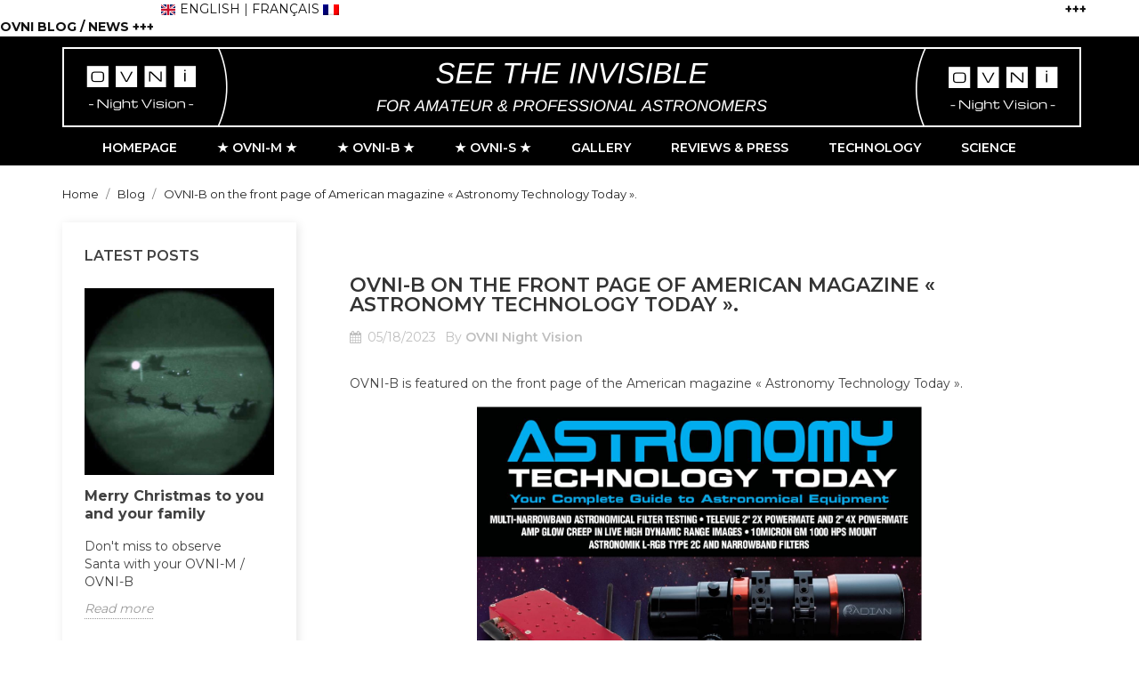

--- FILE ---
content_type: text/html; charset=utf-8
request_url: https://www.ovni-nightvision.com/en/blog/post/33-ovni-b-a-la-une-du-magazine-americain-astronomy-technology-today-
body_size: 9696
content:
<!doctype html>
<html lang="en">

    <head>
        
            
    <meta charset="utf-8">


    <meta http-equiv="x-ua-compatible" content="ie=edge">



    <title>OVNI-B  on the front page of American magazine  « Astronomy Technology Today ».</title>
    <meta name="description" content="In the USA the magazine « Astronomy Technology Today » publishes an article about the OVNI-B.">
    <meta name="keywords" content="">
        


    <meta name="viewport" content="width=device-width, initial-scale=1">



    <link rel="icon" type="image/vnd.microsoft.icon" href="/img/favicon.ico?1718662327">
    <link rel="shortcut icon" type="image/x-icon" href="/img/favicon.ico?1718662327">
    <link href="https://stackpath.bootstrapcdn.com/font-awesome/4.7.0/css/font-awesome.min.css" rel="stylesheet">
    <link href="https://fonts.googleapis.com/css?family=Montserrat:400,500,600,700,800&display=swap" rel="stylesheet">




      <link rel="stylesheet" href="https://www.ovni-nightvision.com/themes/next/assets/css/theme.css" type="text/css" media="all">
  <link rel="stylesheet" href="https://www.ovni-nightvision.com/themes/next/assets/css/font-awesome.min.css" type="text/css" media="all">
  <link rel="stylesheet" href="https://www.ovni-nightvision.com/themes/next/assets/css/owl.carousel.css" type="text/css" media="all">
  <link rel="stylesheet" href="https://www.ovni-nightvision.com/themes/next/assets/css/owl.theme.css" type="text/css" media="all">
  <link rel="stylesheet" href="https://www.ovni-nightvision.com/themes/next/assets/css/owl.transitions.css" type="text/css" media="all">
  <link rel="stylesheet" href="https://www.ovni-nightvision.com/modules/verticalblockcategories/blockcategories.css" type="text/css" media="all">
  <link rel="stylesheet" href="https://www.ovni-nightvision.com/modules/ph_social_links/views/css/front.css" type="text/css" media="all">
  <link rel="stylesheet" href="https://www.ovni-nightvision.com/modules/ets_banneranywhere/views/css/front.css" type="text/css" media="all">
  <link rel="stylesheet" href="https://www.ovni-nightvision.com/modules/bontextslider//views/css/bontextslider_front.css" type="text/css" media="all">
  <link rel="stylesheet" href="https://www.ovni-nightvision.com/modules/bontextslider/views/css/slick.css" type="text/css" media="all">
  <link rel="stylesheet" href="https://www.ovni-nightvision.com/modules/bontextslider/views/css/slick-theme.css" type="text/css" media="all">
  <link rel="stylesheet" href="https://www.ovni-nightvision.com/modules/bonslick//views/css/bonslick_front.css" type="text/css" media="all">
  <link rel="stylesheet" href="https://www.ovni-nightvision.com/modules/bonslick/views/css/slick.css" type="text/css" media="all">
  <link rel="stylesheet" href="https://www.ovni-nightvision.com/modules/bonslick/views/css/slick-theme.css" type="text/css" media="all">
  <link rel="stylesheet" href="https://www.ovni-nightvision.com/modules/ets_blog/views/css/owl.carousel.css" type="text/css" media="all">
  <link rel="stylesheet" href="https://www.ovni-nightvision.com/modules/ets_blog/views/css/owl.theme.css" type="text/css" media="all">
  <link rel="stylesheet" href="https://www.ovni-nightvision.com/modules/ets_blog/views/css/owl.transitions.css" type="text/css" media="all">
  <link rel="stylesheet" href="https://www.ovni-nightvision.com/modules/ets_blog/views/css/blog.css" type="text/css" media="all">
  <link rel="stylesheet" href="https://www.ovni-nightvision.com/modules/ets_blog/views/css/custom.css" type="text/css" media="all">
  <link rel="stylesheet" href="https://www.ovni-nightvision.com/modules/ets_blog/views/css/blog_home.css" type="text/css" media="all">
  <link rel="stylesheet" href="https://www.ovni-nightvision.com/modules/ps_imageslider/css/homeslider.css" type="text/css" media="all">
  <link rel="stylesheet" href="https://www.ovni-nightvision.com/themes/next/assets/css/custom.css" type="text/css" media="all">




    

  <script type="text/javascript">
        var prestashop = {"cart":{"products":[],"totals":{"total":{"type":"total","label":"Total","amount":0,"value":"\u20ac0.00"},"total_including_tax":{"type":"total","label":"Total (tax incl.)","amount":0,"value":"\u20ac0.00"},"total_excluding_tax":{"type":"total","label":"Total (tax excl.)","amount":0,"value":"\u20ac0.00"}},"subtotals":{"products":{"type":"products","label":"Subtotal","amount":0,"value":"\u20ac0.00"},"discounts":null,"shipping":{"type":"shipping","label":"Shipping","amount":0,"value":"Free"},"tax":{"type":"tax","label":"Taxes","amount":0,"value":"\u20ac0.00"}},"products_count":0,"summary_string":"0 items","vouchers":{"allowed":0,"added":[]},"discounts":[],"minimalPurchase":0,"minimalPurchaseRequired":""},"currency":{"name":"Euro","iso_code":"EUR","iso_code_num":"978","sign":"\u20ac"},"customer":{"lastname":null,"firstname":null,"email":null,"birthday":null,"newsletter":null,"newsletter_date_add":null,"optin":null,"website":null,"company":null,"siret":null,"ape":null,"is_logged":false,"gender":{"type":null,"name":null},"addresses":[]},"language":{"name":"English version (English)","iso_code":"en","locale":"en-US","language_code":"en-us","is_rtl":"0","date_format_lite":"m\/d\/Y","date_format_full":"m\/d\/Y H:i:s","id":1},"page":{"title":"","canonical":null,"meta":{"title":"OVNI Night Vision","description":"","keywords":"","robots":"index"},"page_name":"module-ets_blog-blog","body_classes":{"lang-en":true,"lang-rtl":false,"country-FR":true,"currency-EUR":true,"layout-full-width":true,"page-":true,"tax-display-enabled":true},"admin_notifications":[]},"shop":{"name":"OVNI Night Vision","logo":"\/img\/ovni-night-vision-logo-1718662327.jpg","stores_icon":"\/img\/logo_stores.png","favicon":"\/img\/favicon.ico"},"urls":{"base_url":"https:\/\/www.ovni-nightvision.com\/","current_url":"https:\/\/www.ovni-nightvision.com\/en\/blog\/post\/33-ovni-b-a-la-une-du-magazine-americain-astronomy-technology-today-","shop_domain_url":"https:\/\/www.ovni-nightvision.com","img_ps_url":"https:\/\/www.ovni-nightvision.com\/img\/","img_cat_url":"https:\/\/www.ovni-nightvision.com\/img\/c\/","img_lang_url":"https:\/\/www.ovni-nightvision.com\/img\/l\/","img_prod_url":"https:\/\/www.ovni-nightvision.com\/img\/p\/","img_manu_url":"https:\/\/www.ovni-nightvision.com\/img\/m\/","img_sup_url":"https:\/\/www.ovni-nightvision.com\/img\/su\/","img_ship_url":"https:\/\/www.ovni-nightvision.com\/img\/s\/","img_store_url":"https:\/\/www.ovni-nightvision.com\/img\/st\/","img_col_url":"https:\/\/www.ovni-nightvision.com\/img\/co\/","img_url":"https:\/\/www.ovni-nightvision.com\/themes\/next\/assets\/img\/","css_url":"https:\/\/www.ovni-nightvision.com\/themes\/next\/assets\/css\/","js_url":"https:\/\/www.ovni-nightvision.com\/themes\/next\/assets\/js\/","pic_url":"https:\/\/www.ovni-nightvision.com\/upload\/","pages":{"address":"https:\/\/www.ovni-nightvision.com\/en\/address","addresses":"https:\/\/www.ovni-nightvision.com\/en\/addresses","authentication":"https:\/\/www.ovni-nightvision.com\/en\/login","cart":"https:\/\/www.ovni-nightvision.com\/en\/cart","category":"https:\/\/www.ovni-nightvision.com\/en\/index.php?controller=category","cms":"https:\/\/www.ovni-nightvision.com\/en\/index.php?controller=cms","contact":"https:\/\/www.ovni-nightvision.com\/en\/contact-us","discount":"https:\/\/www.ovni-nightvision.com\/en\/discount","guest_tracking":"https:\/\/www.ovni-nightvision.com\/en\/guest-tracking","history":"https:\/\/www.ovni-nightvision.com\/en\/order-history","identity":"https:\/\/www.ovni-nightvision.com\/en\/identity","index":"https:\/\/www.ovni-nightvision.com\/en\/","my_account":"https:\/\/www.ovni-nightvision.com\/en\/my-account","order_confirmation":"https:\/\/www.ovni-nightvision.com\/en\/order-confirmation","order_detail":"https:\/\/www.ovni-nightvision.com\/en\/index.php?controller=order-detail","order_follow":"https:\/\/www.ovni-nightvision.com\/en\/order-follow","order":"https:\/\/www.ovni-nightvision.com\/en\/order","order_return":"https:\/\/www.ovni-nightvision.com\/en\/index.php?controller=order-return","order_slip":"https:\/\/www.ovni-nightvision.com\/en\/credit-slip","pagenotfound":"https:\/\/www.ovni-nightvision.com\/en\/page-not-found","password":"https:\/\/www.ovni-nightvision.com\/en\/password-recovery","pdf_invoice":"https:\/\/www.ovni-nightvision.com\/en\/index.php?controller=pdf-invoice","pdf_order_return":"https:\/\/www.ovni-nightvision.com\/en\/index.php?controller=pdf-order-return","pdf_order_slip":"https:\/\/www.ovni-nightvision.com\/en\/index.php?controller=pdf-order-slip","prices_drop":"https:\/\/www.ovni-nightvision.com\/en\/prices-drop","product":"https:\/\/www.ovni-nightvision.com\/en\/index.php?controller=product","search":"https:\/\/www.ovni-nightvision.com\/en\/search","sitemap":"https:\/\/www.ovni-nightvision.com\/en\/sitemap","stores":"https:\/\/www.ovni-nightvision.com\/en\/stores","supplier":"https:\/\/www.ovni-nightvision.com\/en\/supplier","register":"https:\/\/www.ovni-nightvision.com\/en\/login?create_account=1","order_login":"https:\/\/www.ovni-nightvision.com\/en\/order?login=1"},"alternative_langs":{"en-us":"https:\/\/www.ovni-nightvision.com\/en\/module\/ets_blog\/blog?id_post=33&url_alias=ovni-b-a-la-une-du-magazine-americain-astronomy-technology-today-","fr-fr":"https:\/\/www.ovni-nightvision.com\/fr\/module\/ets_blog\/blog?id_post=33&url_alias=ovni-b-a-la-une-du-magazine-americain-astronomy-technology-today-"},"theme_assets":"\/themes\/next\/assets\/","actions":{"logout":"https:\/\/www.ovni-nightvision.com\/en\/?mylogout="},"no_picture_image":{"bySize":{"small_default":{"url":"https:\/\/www.ovni-nightvision.com\/img\/p\/en-default-small_default.jpg","width":98,"height":116},"cart_default":{"url":"https:\/\/www.ovni-nightvision.com\/img\/p\/en-default-cart_default.jpg","width":125,"height":148},"home_default":{"url":"https:\/\/www.ovni-nightvision.com\/img\/p\/en-default-home_default.jpg","width":350,"height":415},"medium_default":{"url":"https:\/\/www.ovni-nightvision.com\/img\/p\/en-default-medium_default.jpg","width":452,"height":535},"large_default":{"url":"https:\/\/www.ovni-nightvision.com\/img\/p\/en-default-large_default.jpg","width":513,"height":608}},"small":{"url":"https:\/\/www.ovni-nightvision.com\/img\/p\/en-default-small_default.jpg","width":98,"height":116},"medium":{"url":"https:\/\/www.ovni-nightvision.com\/img\/p\/en-default-home_default.jpg","width":350,"height":415},"large":{"url":"https:\/\/www.ovni-nightvision.com\/img\/p\/en-default-large_default.jpg","width":513,"height":608},"legend":""}},"configuration":{"display_taxes_label":true,"display_prices_tax_incl":false,"is_catalog":false,"show_prices":true,"opt_in":{"partner":true},"quantity_discount":{"type":"discount","label":"Discount"},"voucher_enabled":0,"return_enabled":0},"field_required":[],"breadcrumb":{"links":[{"title":"Home","url":"https:\/\/www.ovni-nightvision.com\/en\/"}],"count":1},"link":{"protocol_link":"https:\/\/","protocol_content":"https:\/\/"},"time":1768457058,"static_token":"6291a63357b13b0e6672aa966944a0dd","token":"eb039dd7c00c2880de9525d39c398873"};
      </script>



        


                                        <div style="padding-left: 0px;">                                             <a href="http://www.ovni-nightvision.com/en/"><em><span><img src="https://www.ovni-nightvision.com/img/cms/gb.svg" alt="" width="18" height="12" /> </span></em>ENGLISH</a> |<a href="http://www.ovni-nightvision.com/fr/"> FRANÇAIS<em><span> </span></em></a><em><a href="http://www.ovni-nightvision.com/fr/"><em><img src="https://www.ovni-nightvision.com/img/cms/fr.png" alt="" width="18" height="12" /></em>   </a>                                                                                                                                                                                                        </em><strong> <a href="http://www.ovni-nightvision.com/blog/latest" target="_blank">+++ OVNI BLOG / NEWS +++</a></strong></div>
                         
<script>
      var BON_TEXTSLIDER_LIMIT = 4;
      var BON_TEXTSLIDER_DISPLAY_CAROUSEL = false;
      var BON_TEXTSLIDER_BACKGROUND = '#000000';
      var BON_TEXTSLIDER_COLOR = '#ffffff';
      var BON_TEXT_SLIDER_TIME = 2000;
      var BON_TEXT_SLIDER_FONT_SIZE = 14;
  </script>

<script type="text/javascript">
      var BON_SLICK_CAROUSEL_LOOP = 1;
      var BON_SLICK_CAROUSEL_NAV = 1;
      var BON_SLICK_CAROUSEL_DOTS = 1;
      var BON_SLICK_CAROUSEL_DRAG = 1;
      var BON_SLICK_CAROUSEL_AUTOPLAY = 1;
      var BON_SLICK_CAROUSEL_TIME = 5000;
  </script>

    <meta property="og:app_id"        content="id_app" />
    <meta property="og:type"          content="article" />
    <meta property="og:title"         content="OVNI-B  on the front page of American magazine  « Astronomy Technology Today »." />
    <meta property="og:image"         content="https://www.ovni-nightvision.com/img/ets_blog/post/thumb/dsqsqsq.png" />
    <meta property="og:description"   content=" In the USA the magazine « Astronomy Technology Today » publishes an article about the OVNI-B. " />
    <meta property="og:url"           content="https://www.ovni-nightvision.com/en/blog/post/33-ovni-b-a-la-une-du-magazine-americain-astronomy-technology-today-" />
    <meta name="twitter:card"         content="summary_large_image" />




        
    </head>

    <body id="ets_blog_page" class="lang-en country-fr">

        
            
        

    <main>
        <div class="ht-main-content">
        
                    

        <header id="header">
            
                
    <div class="header-banner">
        
    </div>



    <nav class="header-nav">
        <div class="container">
            <div class="">
                <div class="header-wrapper hidden-sm-down">
                    <div class="col-md-6 col-xs-12 left-nav">
                        
                    </div>
                    <div class="col-md-6 right-nav">
                        
                    </div>
                </div>
                <div class="hidden-md-up text-sm-center mobile">
                    <div class="float-xs-left" id="menu-icon">
                        <i class="material-icons d-inline">&#xE5D2;</i>
                    </div>
                    <div class="float-xs-right" id="_mobile_cart"></div>
                    <div class="float-xs-right" id="_mobile_user_info"></div>
                    <div class="top-logo" id="_mobile_logo"></div>
                </div>
            </div>
        </div>
    </nav>



    <div class="header-top">
        <div class="container">
            <div class="hidden-sm-down" id="_desktop_logo">
                <a href="https://www.ovni-nightvision.com/">
                    <img class="logo" src="/img/ovni-night-vision-logo-1718662327.jpg" alt="OVNI Night Vision">
                </a>
            </div>

            


            

        </div>
        <div id="mobile_top_menu_wrapper" class="row hidden-md-up" style="display:none;">
            <div class="js-top-menu mobile" id="_mobile_top_menu"></div>
            <div class="js-top-menu-bottom">
                <div id="_mobile_currency_selector"></div>
                <div id="_mobile_language_selector"></div>
                <div id="_mobile_contact_link"></div>
            </div>
        </div>
    </div>
    



<div class="displaytopmenu">
    <div class="container">
        
                    <div class="top-navigation-menu ht-main-menu">
                            <div class="top-navigation-menu-inner">
                                <div class="main-menu menu js-top-menu position-static hidden-sm-down" id="_desktop_top_menu">
                                    
            <ul class="top-menu " id="top-menu" data-depth="0">
                            <li class="ht-level-0 link " id="lnk-">
                                        <a
                        class="dropdown-item"
                        href="" data-depth="0"
                                                >
                                                <span>                                                                                       <span>
                                </a>
                                                                </li>
                                            <li class="ht-level-0 link " id="lnk-homepage">
                                        <a
                        class="dropdown-item"
                        href="https://www.ovni-nightvision.com/en/" data-depth="0"
                                                >
                                                <span>Homepage<span>
                                </a>
                                                                </li>
                                            <li class="ht-level-0 cms-page " id="cms-page-11">
                                        <a
                        class="dropdown-item"
                        href="https://www.ovni-nightvision.com/en/content/11--ovni-m-" data-depth="0"
                                                >
                                                <span>★ OVNI-M ★<span>
                                </a>
                                                                </li>
                                            <li class="ht-level-0 cms-page " id="cms-page-27">
                                        <a
                        class="dropdown-item"
                        href="https://www.ovni-nightvision.com/en/content/27--ovni-b-" data-depth="0"
                                                >
                                                <span>★ OVNI-B ★<span>
                                </a>
                                                                </li>
                                            <li class="ht-level-0 cms-page " id="cms-page-58">
                                        <a
                        class="dropdown-item"
                        href="https://www.ovni-nightvision.com/en/content/58--ovni-s-" data-depth="0"
                                                >
                                                <span>★ OVNI-S ★<span>
                                </a>
                                                                </li>
                                            <li class="ht-level-0 cms-page " id="cms-page-53">
                                        <a
                        class="dropdown-item"
                        href="https://www.ovni-nightvision.com/en/content/53-gallery" data-depth="0"
                                                >
                                                <span>Gallery<span>
                                </a>
                                                                </li>
                                            <li class="ht-level-0 cms-page " id="cms-page-10">
                                        <a
                        class="dropdown-item"
                        href="https://www.ovni-nightvision.com/en/content/10-reviews-press" data-depth="0"
                                                >
                                                <span>Reviews &amp; Press<span>
                                </a>
                                                                </li>
                                            <li class="ht-level-0 cms-page " id="cms-page-47">
                                        <a
                        class="dropdown-item"
                        href="https://www.ovni-nightvision.com/en/content/47-technology" data-depth="0"
                                                >
                                                <span>Technology<span>
                                </a>
                                                                </li>
                                            <li class="ht-level-0 cms-page " id="cms-page-33">
                                        <a
                        class="dropdown-item"
                        href="https://www.ovni-nightvision.com/en/content/33-science" data-depth="0"
                                                >
                                                <span>Science<span>
                                </a>
                                                                </li>
                                                        </ul>
                                            
                                </div>
                            </div>
                    </div>
    </div>
</div>

            
        </header>

        
            
<aside id="notifications">
  <div class="container">
    
    
    
      </div>
</aside>
        
        
        <section id="wrapper">
            
            <div class="container">
                
                    <nav data-depth="3" class="breadcrumb hidden-sm-down">
  <ol itemscope itemtype="http://schema.org/BreadcrumbList">
          
        <li itemprop="itemListElement" itemscope itemtype="http://schema.org/ListItem">
          <a itemprop="item" href="https://www.ovni-nightvision.com/en/">
            <span itemprop="name">Home</span>
          </a>
          <meta itemprop="position" content="1">
        </li>
      
          
        <li itemprop="itemListElement" itemscope itemtype="http://schema.org/ListItem">
          <a itemprop="item" href="https://www.ovni-nightvision.com/en/blog">
            <span itemprop="name">Blog</span>
          </a>
          <meta itemprop="position" content="2">
        </li>
      
          
        <li itemprop="itemListElement" itemscope itemtype="http://schema.org/ListItem">
          <a itemprop="item" href="https://www.ovni-nightvision.com/en/blog/post/33-ovni-b-a-la-une-du-magazine-americain-astronomy-technology-today-">
            <span itemprop="name">OVNI-B  on the front page of American magazine  « Astronomy Technology Today ».</span>
          </a>
          <meta itemprop="position" content="3">
        </li>
      
      </ol>
</nav>
                
                <div class="row">
                    

                    
  <div id="content-wrapper">
    
    
    <div id="left-column" class="col-xs-12 col-sm-4 col-md-3">
        <div class="ets_blog_sidebar ">
                <div class="block ets_block_latest ets_blog_ltr_mode page_blog ets_block_slider">
        <h4 class="title_blog title_block">Latest posts</h4>
                <div class="block_content row">
            <ul class="owl-rtl owl-carousel">
                                    <li > 
                                                    <a class="ets_item_img" href="https://www.ovni-nightvision.com/en/blog/post/118-merry-christmas-to-you-and-your-family">
                                <img src="https://www.ovni-nightvision.com/img/ets_blog/post/514263579_10162986416466252_1944002786859668230_n.jpg" alt="Merry Christmas to you and your family" title="Merry Christmas to you and your family" />
                            </a>
                                                <div class="ets-blog-latest-post-content">
                            <a class="ets_title_block" href="https://www.ovni-nightvision.com/en/blog/post/118-merry-christmas-to-you-and-your-family">Merry Christmas to you and your family</a>
                            <div class="ets-blog-sidear-post-meta">
                                                                <span class="post-date">12/24/2025</span>
                            </div>
                             
                                <div class="ets-blog-latest-toolbar">
                                       
                                                                     
                                                                    </div>
                                                     
                                                            <div class="blog_description">
                                    <p>
                                        Don&#039;t miss to observe Santa with your OVNI-M / OVNI-B

                                    </p>
                                </div>
                                                        <a class="read_more" href="https://www.ovni-nightvision.com/en/blog/post/118-merry-christmas-to-you-and-your-family">Read more</a>
                        </div>
                    </li>
                                    <li > 
                                                    <a class="ets_item_img" href="https://www.ovni-nightvision.com/en/blog/post/116-faq-can-an-ovni-m-eyepiece-be-attached-to-binoculars-">
                                <img src="https://www.ovni-nightvision.com/img/ets_blog/post/hjtyhjuuiykklmmpp.png" alt="FAQ : Can an OVNI-M eyepiece be attached to binoculars ?" title="FAQ : Can an OVNI-M eyepiece be attached to binoculars ?" />
                            </a>
                                                <div class="ets-blog-latest-post-content">
                            <a class="ets_title_block" href="https://www.ovni-nightvision.com/en/blog/post/116-faq-can-an-ovni-m-eyepiece-be-attached-to-binoculars-">FAQ : Can an OVNI-M eyepiece be attached to binoculars ?</a>
                            <div class="ets-blog-sidear-post-meta">
                                                                <span class="post-date">11/29/2025</span>
                            </div>
                             
                                <div class="ets-blog-latest-toolbar">
                                       
                                                                     
                                                                    </div>
                                                     
                                                            <div class="blog_description">
                                    <p>
                                        Thank you to the Sylvain R., a French OVNI-M user.
                                    </p>
                                </div>
                                                        <a class="read_more" href="https://www.ovni-nightvision.com/en/blog/post/116-faq-can-an-ovni-m-eyepiece-be-attached-to-binoculars-">Read more</a>
                        </div>
                    </li>
                                    <li > 
                                                    <a class="ets_item_img" href="https://www.ovni-nightvision.com/en/blog/post/115--">
                                <img src="https://www.ovni-nightvision.com/img/ets_blog/post/ghfhytfhjfuyjghujcxwxx.png" alt="OVNI Night Vision Celebrates Its 6th Anniversary !" title="OVNI Night Vision Celebrates Its 6th Anniversary !" />
                            </a>
                                                <div class="ets-blog-latest-post-content">
                            <a class="ets_title_block" href="https://www.ovni-nightvision.com/en/blog/post/115--">OVNI Night Vision Celebrates Its 6th Anniversary !</a>
                            <div class="ets-blog-sidear-post-meta">
                                                                <span class="post-date">11/10/2025</span>
                            </div>
                             
                                <div class="ets-blog-latest-toolbar">
                                       
                                                                     
                                                                    </div>
                                                     
                                                            <div class="blog_description">
                                    <p>
                                        Thank you to all astronomers around the globe !
                                    </p>
                                </div>
                                                        <a class="read_more" href="https://www.ovni-nightvision.com/en/blog/post/115--">Read more</a>
                        </div>
                    </li>
                                    <li > 
                                                    <a class="ets_item_img" href="https://www.ovni-nightvision.com/en/blog/post/114-see-the-milky-way-live">
                                <img src="https://www.ovni-nightvision.com/img/ets_blog/post/vdfsvdfvdfvdfvdfvvdfvfd.png" alt="See the Milky Way live" title="See the Milky Way live" />
                            </a>
                                                <div class="ets-blog-latest-post-content">
                            <a class="ets_title_block" href="https://www.ovni-nightvision.com/en/blog/post/114-see-the-milky-way-live">See the Milky Way live</a>
                            <div class="ets-blog-sidear-post-meta">
                                                                <span class="post-date">10/28/2025</span>
                            </div>
                             
                                <div class="ets-blog-latest-toolbar">
                                       
                                                                     
                                                                    </div>
                                                     
                                                            <div class="blog_description">
                                    <p>
                                        Video from a Swiss OVNI-M user
                                    </p>
                                </div>
                                                        <a class="read_more" href="https://www.ovni-nightvision.com/en/blog/post/114-see-the-milky-way-live">Read more</a>
                        </div>
                    </li>
                                    <li > 
                                                    <a class="ets_item_img" href="https://www.ovni-nightvision.com/en/blog/post/113--">
                                <img src="https://www.ovni-nightvision.com/img/ets_blog/post/563432105_10163469679941252_5669498966433181889_n.jpg" alt="Recent scientific projects with OVNI Night Vision eyepieces" title="Recent scientific projects with OVNI Night Vision eyepieces" />
                            </a>
                                                <div class="ets-blog-latest-post-content">
                            <a class="ets_title_block" href="https://www.ovni-nightvision.com/en/blog/post/113--">Recent scientific projects with OVNI Night Vision eyepieces</a>
                            <div class="ets-blog-sidear-post-meta">
                                                                <span class="post-date">10/28/2025</span>
                            </div>
                             
                                <div class="ets-blog-latest-toolbar">
                                       
                                                                     
                                                                    </div>
                                                     
                                                            <div class="blog_description">
                                    <p>
                                        OVNI Night Vision went to Ukraine for a PRO-AM collaboration.
                                    </p>
                                </div>
                                                        <a class="read_more" href="https://www.ovni-nightvision.com/en/blog/post/113--">Read more</a>
                        </div>
                    </li>
                                    <li > 
                                                    <a class="ets_item_img" href="https://www.ovni-nightvision.com/en/blog/post/112-collaboration-between-ovni-night-vision-and-xlab-qatar">
                                <img src="https://www.ovni-nightvision.com/img/ets_blog/post/fdffdfdbbbbbxx.png" alt="Scientific collaboration between OVNI Night Vision and xLab (Qatar)" title="Scientific collaboration between OVNI Night Vision and xLab (Qatar)" />
                            </a>
                                                <div class="ets-blog-latest-post-content">
                            <a class="ets_title_block" href="https://www.ovni-nightvision.com/en/blog/post/112-collaboration-between-ovni-night-vision-and-xlab-qatar">Scientific collaboration between OVNI Night Vision and xLab (Qatar)</a>
                            <div class="ets-blog-sidear-post-meta">
                                                                <span class="post-date">08/31/2025</span>
                            </div>
                             
                                <div class="ets-blog-latest-toolbar">
                                       
                                                                     
                                                                    </div>
                                                     
                                                            <div class="blog_description">
                                    <p>
                                        Project led by Levi Hammett from the Virginia Commonwealth University’s Arts of Qatar
                                    </p>
                                </div>
                                                        <a class="read_more" href="https://www.ovni-nightvision.com/en/blog/post/112-collaboration-between-ovni-night-vision-and-xlab-qatar">Read more</a>
                        </div>
                    </li>
                                    <li > 
                                                    <a class="ets_item_img" href="https://www.ovni-nightvision.com/en/blog/post/111-selection-of-the-most-recent-publications-regarding-ovni-night-vision-eyepieces">
                                <img src="https://www.ovni-nightvision.com/img/ets_blog/post/hytjuykkyfddccc.png" alt="Selection of the most recent publications regarding OVNI Night Vision eyepieces" title="Selection of the most recent publications regarding OVNI Night Vision eyepieces" />
                            </a>
                                                <div class="ets-blog-latest-post-content">
                            <a class="ets_title_block" href="https://www.ovni-nightvision.com/en/blog/post/111-selection-of-the-most-recent-publications-regarding-ovni-night-vision-eyepieces">Selection of the most recent publications regarding OVNI Night Vision eyepieces</a>
                            <div class="ets-blog-sidear-post-meta">
                                                                <span class="post-date">08/13/2025</span>
                            </div>
                             
                                <div class="ets-blog-latest-toolbar">
                                       
                                                                     
                                                                    </div>
                                                     
                                                            <div class="blog_description">
                                    <p>
                                        In English and in French (Webastro / Astrosurf)
                                    </p>
                                </div>
                                                        <a class="read_more" href="https://www.ovni-nightvision.com/en/blog/post/111-selection-of-the-most-recent-publications-regarding-ovni-night-vision-eyepieces">Read more</a>
                        </div>
                    </li>
                                    <li > 
                                                    <a class="ets_item_img" href="https://www.ovni-nightvision.com/en/blog/post/110-our-conference-and-demo-in-france">
                                <img src="https://www.ovni-nightvision.com/img/ets_blog/post/azefzezebbbccxxpril.png" alt="Our conference and demo in France" title="Our conference and demo in France" />
                            </a>
                                                <div class="ets-blog-latest-post-content">
                            <a class="ets_title_block" href="https://www.ovni-nightvision.com/en/blog/post/110-our-conference-and-demo-in-france">Our conference and demo in France</a>
                            <div class="ets-blog-sidear-post-meta">
                                                                <span class="post-date">07/28/2025</span>
                            </div>
                             
                                <div class="ets-blog-latest-toolbar">
                                       
                                                                     
                                                                    </div>
                                                     
                                                            <div class="blog_description">
                                    <p>
                                        Review of our participation to 2 Star Parties
                                    </p>
                                </div>
                                                        <a class="read_more" href="https://www.ovni-nightvision.com/en/blog/post/110-our-conference-and-demo-in-france">Read more</a>
                        </div>
                    </li>
                                    <li > 
                                                    <a class="ets_item_img" href="https://www.ovni-nightvision.com/en/blog/post/109-ovni-night-vision-eyepieces-in-greece">
                                <img src="https://www.ovni-nightvision.com/img/ets_blog/post/512632535_10162936820911252_4853515323345554838_n.jpg" alt="OVNI Night Vision eyepieces in Greece" title="OVNI Night Vision eyepieces in Greece" />
                            </a>
                                                <div class="ets-blog-latest-post-content">
                            <a class="ets_title_block" href="https://www.ovni-nightvision.com/en/blog/post/109-ovni-night-vision-eyepieces-in-greece">OVNI Night Vision eyepieces in Greece</a>
                            <div class="ets-blog-sidear-post-meta">
                                                                <span class="post-date">07/19/2025</span>
                            </div>
                             
                                <div class="ets-blog-latest-toolbar">
                                       
                                                                     
                                                                    </div>
                                                     
                                                            <div class="blog_description">
                                    <p>
                                        A new way to attract customers to resorts, hotels, B&amp;Bs and other accommodations 
                                    </p>
                                </div>
                                                        <a class="read_more" href="https://www.ovni-nightvision.com/en/blog/post/109-ovni-night-vision-eyepieces-in-greece">Read more</a>
                        </div>
                    </li>
                                    <li > 
                                                    <a class="ets_item_img" href="https://www.ovni-nightvision.com/en/blog/post/108-drawing-stellar-objects-with-ovni-m-ovni-b">
                                <img src="https://www.ovni-nightvision.com/img/ets_blog/post/apfreferffrefrfrrfreferfril-min.png" alt="Drawing Stellar Objects with OVNI-M / OVNI-B" title="Drawing Stellar Objects with OVNI-M / OVNI-B" />
                            </a>
                                                <div class="ets-blog-latest-post-content">
                            <a class="ets_title_block" href="https://www.ovni-nightvision.com/en/blog/post/108-drawing-stellar-objects-with-ovni-m-ovni-b">Drawing Stellar Objects with OVNI-M / OVNI-B</a>
                            <div class="ets-blog-sidear-post-meta">
                                                                <span class="post-date">05/24/2025</span>
                            </div>
                             
                                <div class="ets-blog-latest-toolbar">
                                       
                                                                     
                                                                    </div>
                                                     
                                                            <div class="blog_description">
                                    <p>
                                        Pierre Strock and Yann Pothier use their OVNI intensifiers to sketch the cosmos.
                                    </p>
                                </div>
                                                        <a class="read_more" href="https://www.ovni-nightvision.com/en/blog/post/108-drawing-stellar-objects-with-ovni-m-ovni-b">Read more</a>
                        </div>
                    </li>
                            </ul>
                            <div class="blog_view_all_button">
                    <a href="https://www.ovni-nightvision.com/en/blog/latest" class="view_all_link">View all latest posts</a>
                </div>
                    </div>
        <div class="clear"></div>
    </div>
        <div class="block ets_block_categories ets_blog_ltr_mode">
        <h4 class="title_blog title_block">Blog categories</h4>    
        <div class="content_block block_content">
                <ul class="tree">
                        			        				<li class="category_1 ">
	<a href="https://www.ovni-nightvision.com/en/blog/category/1-users-observatories">Customers &amp; Observatories&nbsp;(45)</a>
	</li>        			        		        			        				<li class="category_2 ">
	<a href="https://www.ovni-nightvision.com/en/blog/category/2-press-magazines-radio">Media - Magazine, Radio, TV...&nbsp;(21)</a>
	</li>        			        		        			        				<li class="category_3 ">
	<a href="https://www.ovni-nightvision.com/en/blog/category/3-products">Products - OVNI-M, OVNI-B, Accessories&nbsp;(29)</a>
	</li>        			        		        			        				<li class="category_4 ">
	<a href="https://www.ovni-nightvision.com/en/blog/category/4-faq">FAQ - Tutorials - Guides&nbsp;(10)</a>
	</li>        			        		        			        				<li class="category_5 ">
	<a href="https://www.ovni-nightvision.com/en/blog/category/5-news">Miscellaneous &nbsp;(58)</a>
	</li>        			        		        			        				<li class="category_6 ">
	<a href="https://www.ovni-nightvision.com/en/blog/category/6-gallery-photos">Photo Gallery&nbsp;(22)</a>
	</li>        			        		        			        				<li class="category_7 ">
	<a href="https://www.ovni-nightvision.com/en/blog/category/7-demo-conference-show">Events - Demos, Conferences, Trade Shows&nbsp;(26)</a>
	</li>        			        		        			        				<li class="category_8 last ">
	<a href="https://www.ovni-nightvision.com/en/blog/category/8-collaborations-professionals-amateurs">Scientific Research Amateur and Professional&nbsp;(20)</a>
	</li>        			        		            </ul>
                <div class="blog_view_all_button">
                <a class="blog_view_all" href="https://www.ovni-nightvision.com/en/blog/categories">View all categories</a>
            </div>
        </div>    
    </div>
    <div class="block ets_block_search ets_blog_ltr_mode">
    <h4 class="title_blog title_block">Search in blog</h4>
    <div class="content_block block_content">
        <form action="https://www.ovni-nightvision.com/en/blog" method="post">
            <input class="form-control" type="text" name="ets_blog_search" placeholder="Type in keywords..." value="" />
            <input class="button" type="submit" value="Search" />
            <span class="icon_search"></span>
        </form>
    </div>
</div>
    <div class="block ets_block_archive ets_blog_ltr_mode">
        <h4 class="title_blog title_block">
            Archived posts
        </h4>
        <div class="content_block block_content">
            <ul class="list-year row">
                                    <li class="year-item">
                        <a href="https://www.ovni-nightvision.com/en/blog/year/2025">Posted in&nbsp;2025 (19)</a>
                                                                            <ul class="list-months">                                                                    <li class="month-item"><a href="https://www.ovni-nightvision.com/en/blog/month/12/2025">December (1)</a></li>
                                                                    <li class="month-item"><a href="https://www.ovni-nightvision.com/en/blog/month/11/2025">November (2)</a></li>
                                                                    <li class="month-item"><a href="https://www.ovni-nightvision.com/en/blog/month/10/2025">October (2)</a></li>
                                                                    <li class="month-item"><a href="https://www.ovni-nightvision.com/en/blog/month/8/2025">August (2)</a></li>
                                                                    <li class="month-item"><a href="https://www.ovni-nightvision.com/en/blog/month/7/2025">July (2)</a></li>
                                                                    <li class="month-item"><a href="https://www.ovni-nightvision.com/en/blog/month/5/2025">May (1)</a></li>
                                                                    <li class="month-item"><a href="https://www.ovni-nightvision.com/en/blog/month/4/2025">April (3)</a></li>
                                                                    <li class="month-item"><a href="https://www.ovni-nightvision.com/en/blog/month/2/2025">February (3)</a></li>
                                                                    <li class="month-item"><a href="https://www.ovni-nightvision.com/en/blog/month/1/2025">January (3)</a></li>
                                                            </ul>
                                            </li>
                                    <li class="year-item">
                        <a href="https://www.ovni-nightvision.com/en/blog/year/2024">Posted in&nbsp;2024 (33)</a>
                                                                            <ul class="list-months">                                                                    <li class="month-item"><a href="https://www.ovni-nightvision.com/en/blog/month/11/2024">November (3)</a></li>
                                                                    <li class="month-item"><a href="https://www.ovni-nightvision.com/en/blog/month/10/2024">October (3)</a></li>
                                                                    <li class="month-item"><a href="https://www.ovni-nightvision.com/en/blog/month/9/2024">September (2)</a></li>
                                                                    <li class="month-item"><a href="https://www.ovni-nightvision.com/en/blog/month/8/2024">August (3)</a></li>
                                                                    <li class="month-item"><a href="https://www.ovni-nightvision.com/en/blog/month/7/2024">July (3)</a></li>
                                                                    <li class="month-item"><a href="https://www.ovni-nightvision.com/en/blog/month/6/2024">June (3)</a></li>
                                                                    <li class="month-item"><a href="https://www.ovni-nightvision.com/en/blog/month/5/2024">May (3)</a></li>
                                                                    <li class="month-item"><a href="https://www.ovni-nightvision.com/en/blog/month/4/2024">April (3)</a></li>
                                                                    <li class="month-item"><a href="https://www.ovni-nightvision.com/en/blog/month/3/2024">March (4)</a></li>
                                                                    <li class="month-item"><a href="https://www.ovni-nightvision.com/en/blog/month/2/2024">February (3)</a></li>
                                                                    <li class="month-item"><a href="https://www.ovni-nightvision.com/en/blog/month/1/2024">January (3)</a></li>
                                                            </ul>
                                            </li>
                                    <li class="year-item">
                        <a href="https://www.ovni-nightvision.com/en/blog/year/2023">Posted in&nbsp;2023 (61)</a>
                                                                            <ul class="list-months">                                                                    <li class="month-item"><a href="https://www.ovni-nightvision.com/en/blog/month/12/2023">December (4)</a></li>
                                                                    <li class="month-item"><a href="https://www.ovni-nightvision.com/en/blog/month/11/2023">November (3)</a></li>
                                                                    <li class="month-item"><a href="https://www.ovni-nightvision.com/en/blog/month/10/2023">October (3)</a></li>
                                                                    <li class="month-item"><a href="https://www.ovni-nightvision.com/en/blog/month/9/2023">September (3)</a></li>
                                                                    <li class="month-item"><a href="https://www.ovni-nightvision.com/en/blog/month/8/2023">August (4)</a></li>
                                                                    <li class="month-item"><a href="https://www.ovni-nightvision.com/en/blog/month/7/2023">July (5)</a></li>
                                                                    <li class="month-item"><a href="https://www.ovni-nightvision.com/en/blog/month/6/2023">June (5)</a></li>
                                                                    <li class="month-item"><a href="https://www.ovni-nightvision.com/en/blog/month/5/2023">May (5)</a></li>
                                                                    <li class="month-item"><a href="https://www.ovni-nightvision.com/en/blog/month/4/2023">April (29)</a></li>
                                                            </ul>
                                            </li>
                            </ul>
        </div>
    </div> 

        </div>
    </div>
    <div id="content-wrapper" class="left-column col-xs-12 col-sm-8 col-md-9">
        <script type="text/javascript">
    ets_blog_report_url = 'https://www.ovni-nightvision.com/en/module/ets_blog/report';
    ets_blog_report_warning ="Do you want to report this comment?";
    ets_blog_error = "There was a problem while submitting your report. Try again later";
</script>
<div class="ets_blog_layout_grid ets-blog-wrapper-detail" itemscope itemType="http://schema.org/newsarticle">
    <div itemprop="publisher" itemtype="http://schema.org/Organization" itemscope="">
        <meta itemprop="name" content="OVNI Night Vision" />
                    <div itemprop="logo" itemscope itemtype="http://schema.org/ImageObject">
                <meta itemprop="url" content="http://www.ovni-nightvision.com/img/ovni-night-vision-logo-1718662327.jpg" />
                <meta itemprop="width" content="200px" />
                <meta itemprop="height" content="100px" />
            </div>
            </div> 
         <div class="ets-blog-wrapper-content">
            <h1 class="page-heading product-listing" itemprop="mainEntityOfPage"><span  class="title_cat" itemprop="headline">OVNI-B  on the front page of American magazine  « Astronomy Technology Today ».</span></h1>
        <div class="post-details">
            <div class="blog-extra">
                <div class="ets-blog-latest-toolbar">
                      
                                                                    <span class="post-date">
                            <span class="be-label">Posted on: </span>
                            <span>05/18/2023</span>
                            <meta itemprop="datePublished" content="2023-05-18" />
                            <meta itemprop="dateModified" content="2023-05-18" />
                        </span>
                                                                <div class="author-block" itemprop="author" itemscope itemtype="http://schema.org/Person">
                            <span class="post-author-label">By </span>
                            <a itemprop="url" href="https://www.ovni-nightvision.com/en/blog">
                                <span class="post-author-name" itemprop="name">
                                                                            OVNI Night Vision
                                                                    </span>
                            </a>
                        </div>
                                                        </div>        
            </div>                           
            <div class="blog_description">
                                    <p style="text-align: justify;">OVNI-B is featured on the front page of the American magazine « Astronomy Technology Today ».</p>
<p><img src="https://www.ovni-nightvision.com/img/cms/Layout 1-page-001.jpg" alt="" width="500" height="651" style="display: block; margin-left: auto; margin-right: auto;" /></p>
                            </div>
                        <div class="extra_tag_cat">
                                                    <div class="ets-blog-categories">
                                                                        
                        <div class="be-categories">
                            <span class="be-label">Posted in: </span>
                                                                                                    
                                <a href="https://www.ovni-nightvision.com/en/blog/category/2-press-magazines-radio">Media - Magazine, Radio, TV...</a>                                                    </div>
                    </div>
                 
            </div>
                                    <div class="ets-blog-wrapper-comment"> 
                                    <div class="ets_comment_form_blog">
                        <h4 class="title_blog">Leave a comment</h4>
                        <div class="ets-blog-form-comment" id="ets-blog-form-comment">                   
                                                            <form action="#ets-blog-form-comment" method="post">
                                                                         
                                        <div class="blog-comment-row blog-name">
                                            <label for="bc-name">Name</label>
                                            <input class="form-control" name="name_customer" id="bc-name" type="text" value="" />
                                        </div>
                                        <div class="blog-comment-row blog-email">
                                            <label for="bc-email">Email</label>
                                            <input class="form-control" name="email_customer" id="bc-email" type="text" value="" />
                                        </div>
                                                                        <div class="blog-comment-row blog-title">
                                        <label for="bc-subject">Subject </label>
                                        <input class="form-control" name="subject" id="bc-subject" type="text" value="" />
                                    </div>                                
                                    <div class="blog-comment-row blog-content-comment">
                                        <label for="bc-comment">Comment </label>
                                        <textarea   class="form-control" name="comment" id="bc-comment"></textarea>
                                    </div>
                                    <div class="blog-comment-row flex_space_between flex-bottom">
                                                                                    <div class="blog-rate-capcha">
                                                                            
                                                    <div class="blog-rate-post">
                                                        <label>Rating: </label>
                                                        <div class="blog_rating_box">
                                                                                                                            <input id="blog_rating" type="hidden" name="rating" value="5" />
                                                                                                                                    <div rel="1" class="star star_on blog_rating_star blog_rating_star_1"></div>
                                                                                                                                    <div rel="2" class="star star_on blog_rating_star blog_rating_star_2"></div>
                                                                                                                                    <div rel="3" class="star star_on blog_rating_star blog_rating_star_3"></div>
                                                                                                                                    <div rel="4" class="star star_on blog_rating_star blog_rating_star_4"></div>
                                                                                                                                    <div rel="5" class="star star_on blog_rating_star blog_rating_star_5"></div>
                                                                                                                                                                                    </div>
                                                    </div>
                                                                                            </div>
                                           
                                        <div class="blog-submit-form">                                                    
                                                                                            <div class="blog-submit">
                                                    <input class="button" type="submit" value="Submit Comment" name="bcsubmit" />
                                                </div>
                                               
                                        </div>            
                                                                                    
                                    </div> 
                                    <div class="blog-comment-row">                                            
                                        <div class="blog-submit-form">
                                               
                                        </div>  
                                    </div>                                            
                                                                    </form>
                                                    </div> 
                    </div>
                                                </div>            
        </div>
                            <div class="ets-blog-related-posts ets_blog_related_posts_type_carousel">
                <h4 class="title_blog">Related posts</h4>
                <div class="ets-blog-related-posts-wrapper">
                                        <ul class="ets-blog-related-posts-list dt-3">
                                                                    
                            <li class="ets-blog-related-posts-list-li col-xs-12 col-sm-4 col-lg-4 thumbnail-container">
                                                                    <a class="ets_item_img" href="https://www.ovni-nightvision.com/en/blog/post/1-test">
                                        <img src="https://www.ovni-nightvision.com/img/ets_blog/post/760c444d37-fefeeff.png" alt="Important ! Older publications" />
                                    </a>                                                
                                                                <a class="ets_title_block" href="https://www.ovni-nightvision.com/en/blog/post/1-test">Important ! Older publications</a>
                                <div class="ets-blog-sidear-post-meta">
                                                                                                                                            
                                        <div class="ets-blog-categories">
                                            <span class="be-label">Posted in: </span>
                                                                                                                                    
                                                <a href="https://www.ovni-nightvision.com/en/blog/category/1-users-observatories">Customers &amp; Observatories</a>,                                                                                                                                     
                                                <a href="https://www.ovni-nightvision.com/en/blog/category/2-press-magazines-radio">Media - Magazine, Radio, TV...</a>,                                                                                                                                     
                                                <a href="https://www.ovni-nightvision.com/en/blog/category/3-products">Products - OVNI-M, OVNI-B, Accessories</a>,                                                                                                                                     
                                                <a href="https://www.ovni-nightvision.com/en/blog/category/4-faq">FAQ - Tutorials - Guides</a>,                                                                                                                                     
                                                <a href="https://www.ovni-nightvision.com/en/blog/category/5-news">Miscellaneous </a>,                                                                                                                                     
                                                <a href="https://www.ovni-nightvision.com/en/blog/category/6-gallery-photos">Photo Gallery</a>,                                                                                                                                     
                                                <a href="https://www.ovni-nightvision.com/en/blog/category/7-demo-conference-show">Events - Demos, Conferences, Trade Shows</a>,                                                                                                                                     
                                                <a href="https://www.ovni-nightvision.com/en/blog/category/8-collaborations-professionals-amateurs">Scientific Research Amateur and Professional</a>                                                                                    </div>
                                                                        <span class="post-date">04/06/2023</span>
                                </div>
                                                                    <div class="ets-blog-latest-toolbar">                                         
                                                                                                                                                        
                                                                            </div>
                                 
                                                                                                            <div class="blog_description">Access past publications from 2019, 2020, 2021, 2022 and 2023 with or without a Facebook account.</div>
                                                                                                     <a class="read_more" href="https://www.ovni-nightvision.com/en/blog/post/1-test">Read more</a>
                            </li>
                                                                    
                            <li class="ets-blog-related-posts-list-li col-xs-12 col-sm-4 col-lg-4 thumbnail-container">
                                                                    <a class="ets_item_img" href="https://www.ovni-nightvision.com/en/blog/post/14-article-dans-le-magazine-uk-astronomy-now">
                                        <img src="https://www.ovni-nightvision.com/img/ets_blog/post/9.png" alt="OVNI-M featured in &quot;Astronomy Now&quot; magazine UK" />
                                    </a>                                                
                                                                <a class="ets_title_block" href="https://www.ovni-nightvision.com/en/blog/post/14-article-dans-le-magazine-uk-astronomy-now">OVNI-M featured in &quot;Astronomy Now&quot; magazine UK</a>
                                <div class="ets-blog-sidear-post-meta">
                                                                                                                                            
                                        <div class="ets-blog-categories">
                                            <span class="be-label">Posted in: </span>
                                                                                                                                    
                                                <a href="https://www.ovni-nightvision.com/en/blog/category/2-press-magazines-radio">Media - Magazine, Radio, TV...</a>                                                                                    </div>
                                                                        <span class="post-date">04/07/2023</span>
                                </div>
                                                                    <div class="ets-blog-latest-toolbar">                                         
                                                                                                                                                        
                                                                            </div>
                                 
                                                                                                            <div class="blog_description">An article about the OVNI-M published in the United Kingdom magazine &quot;Astronomy Now&quot;.</div>
                                                                                                     <a class="read_more" href="https://www.ovni-nightvision.com/en/blog/post/14-article-dans-le-magazine-uk-astronomy-now">Read more</a>
                            </li>
                                                                    
                            <li class="ets-blog-related-posts-list-li col-xs-12 col-sm-4 col-lg-4 thumbnail-container">
                                                                    <a class="ets_item_img" href="https://www.ovni-nightvision.com/en/blog/post/15-article-concernant-l-ovni-m-dans-le-magazine-sky-at-night-royaume-uni">
                                        <img src="https://www.ovni-nightvision.com/img/ets_blog/post/10.png" alt="OVNI-M featured in &quot;Sky at Night&quot; magazine UK" />
                                    </a>                                                
                                                                <a class="ets_title_block" href="https://www.ovni-nightvision.com/en/blog/post/15-article-concernant-l-ovni-m-dans-le-magazine-sky-at-night-royaume-uni">OVNI-M featured in &quot;Sky at Night&quot; magazine UK</a>
                                <div class="ets-blog-sidear-post-meta">
                                                                                                                                            
                                        <div class="ets-blog-categories">
                                            <span class="be-label">Posted in: </span>
                                                                                                                                    
                                                <a href="https://www.ovni-nightvision.com/en/blog/category/2-press-magazines-radio">Media - Magazine, Radio, TV...</a>                                                                                    </div>
                                                                        <span class="post-date">04/07/2023</span>
                                </div>
                                                                    <div class="ets-blog-latest-toolbar">                                         
                                                                                                                                                        
                                                                            </div>
                                 
                                                                                                            <div class="blog_description">Article about the OVNI-M in the magazine &quot;Sky at Night&quot; United Kingdom</div>
                                                                                                     <a class="read_more" href="https://www.ovni-nightvision.com/en/blog/post/15-article-concernant-l-ovni-m-dans-le-magazine-sky-at-night-royaume-uni">Read more</a>
                            </li>
                                                                    
                            <li class="ets-blog-related-posts-list-li col-xs-12 col-sm-4 col-lg-4 thumbnail-container">
                                                                    <a class="ets_item_img" href="https://www.ovni-nightvision.com/en/blog/post/22-suivez-nous-sur-instagram-">
                                        <img src="https://www.ovni-nightvision.com/img/ets_blog/post/332801201_2223839854484384_183984027716014876_n.jpg" alt="Follow us on Instagram !" />
                                    </a>                                                
                                                                <a class="ets_title_block" href="https://www.ovni-nightvision.com/en/blog/post/22-suivez-nous-sur-instagram-">Follow us on Instagram !</a>
                                <div class="ets-blog-sidear-post-meta">
                                                                                                                                            
                                        <div class="ets-blog-categories">
                                            <span class="be-label">Posted in: </span>
                                                                                                                                    
                                                <a href="https://www.ovni-nightvision.com/en/blog/category/2-press-magazines-radio">Media - Magazine, Radio, TV...</a>,                                                                                                                                     
                                                <a href="https://www.ovni-nightvision.com/en/blog/category/5-news">Miscellaneous </a>                                                                                    </div>
                                                                        <span class="post-date">04/12/2023</span>
                                </div>
                                                                    <div class="ets-blog-latest-toolbar">                                         
                                                                                                                                                        
                                                                            </div>
                                 
                                                                                                            <div class="blog_description">For the past few weeks we have been posting on Instagram in addition to the Facebook account.</div>
                                                                                                     <a class="read_more" href="https://www.ovni-nightvision.com/en/blog/post/22-suivez-nous-sur-instagram-">Read more</a>
                            </li>
                                                                    
                            <li class="ets-blog-related-posts-list-li col-xs-12 col-sm-4 col-lg-4 thumbnail-container">
                                                                    <a class="ets_item_img" href="https://www.ovni-nightvision.com/en/blog/post/24-ere-partie-de-l-article-au-sujet-de-l-ovni-m-dans-le-magazine-allemand-sternzeit-">
                                        <img src="https://www.ovni-nightvision.com/img/ets_blog/post/341705219_183319037862940_5764498732989684684_n.jpg" alt="Part 1 of the article about the OVNI-M in the German magazine « STERNZEIT »" />
                                    </a>                                                
                                                                <a class="ets_title_block" href="https://www.ovni-nightvision.com/en/blog/post/24-ere-partie-de-l-article-au-sujet-de-l-ovni-m-dans-le-magazine-allemand-sternzeit-">Part 1 of the article about the OVNI-M in the German magazine « STERNZEIT »</a>
                                <div class="ets-blog-sidear-post-meta">
                                                                                                                                            
                                        <div class="ets-blog-categories">
                                            <span class="be-label">Posted in: </span>
                                                                                                                                    
                                                <a href="https://www.ovni-nightvision.com/en/blog/category/2-press-magazines-radio">Media - Magazine, Radio, TV...</a>                                                                                    </div>
                                                                        <span class="post-date">04/25/2023</span>
                                </div>
                                                                    <div class="ets-blog-latest-toolbar">                                         
                                                                                                                                                        
                                                                            </div>
                                 
                                                                                                            <div class="blog_description">« STERNZEIT » a German astronomy magazine, has published two articles about OVNI-M. Part 1</div>
                                                                                                     <a class="read_more" href="https://www.ovni-nightvision.com/en/blog/post/24-ere-partie-de-l-article-au-sujet-de-l-ovni-m-dans-le-magazine-allemand-sternzeit-">Read more</a>
                            </li>
                                                
                    </ul>
                </div>
            </div>
            </div>
</div>
    </div>

    
  </div>



                    
                </div>
            </div>
            
        </section>


        

        <footer id="footer">
            
                
<div class="newsletter-section">
    <div class="container">
        
            
        
    </div>
</div>

<div class="footer-container">
    <div class="container">
        <div class="row">
            <div class="display-footer-left">
                
                    <div class="block-contact col-md-4 wrapper links">
    <div class="container">
        <div class="row">
            <p class="footer-title hidden-sm-down">Contact Us</p>
            <div class="footer-content footer-content-title"  data-target="#footer_contact_info" data-toggle="collapse">
                <span class="h3 hidden-md-up">Contact Us</span>
                <span class="float-xs-right hidden-md-up">
                    <span class="navbar-toggler collapse-icons">
                        <i class="material-icons add">&#xE313;</i>
                        <i class="material-icons remove">&#xE316;</i>
                    </span>
                </span>
            </div>
            <ul id="footer_contact_info" class="footer-column-content collapse">
                <li class="content address-title">
                    <span class="content-title address">Address: </span>
                    <span>OVNI Night Vision<br />France</span>
                </li>

                

                


                                    <li class="content email">
                        <span class="content-title">

                                                        Email: <a href="#s">joko@ovni-nightvision.com</a>
                        </span>
                    </li>
                            </ul>

        </div>
    </div>

    </div>
<div class="links">
  <div class="row">
      <div class="col-md-6 wrapper">
      <h3 class="h3 hidden-sm-down">Products</h3>
            <div class="title clearfix hidden-md-up" data-target="#footer_sub_menu_43731" data-toggle="collapse">
        <span class="h3">Products</span>
        <span class="float-xs-right">
          <span class="navbar-toggler collapse-icons">
            <i class="material-icons add">&#xE313;</i>
            <i class="material-icons remove">&#xE316;</i>
          </span>
        </span>
      </div>
      <ul id="footer_sub_menu_43731" class="collapse">
                  <li>
            <a
                id="link-cms-page-11-1"
                class="cms-page-link"
                href="https://www.ovni-nightvision.com/en/content/11--ovni-m-"
                title=""
                            >
              ★ OVNI-M ★
            </a>
          </li>
                  <li>
            <a
                id="link-cms-page-13-1"
                class="cms-page-link"
                href="https://www.ovni-nightvision.com/en/content/13-accessories-ovni-m"
                title=""
                            >
              Accessories OVNI-M
            </a>
          </li>
                  <li>
            <a
                id="link-cms-page-27-1"
                class="cms-page-link"
                href="https://www.ovni-nightvision.com/en/content/27--ovni-b-"
                title=""
                            >
              ★ OVNI-B ★
            </a>
          </li>
                  <li>
            <a
                id="link-cms-page-36-1"
                class="cms-page-link"
                href="https://www.ovni-nightvision.com/en/content/36-accessories-ovni-b"
                title=""
                            >
              Accessories OVNI-B
            </a>
          </li>
                  <li>
            <a
                id="link-cms-page-58-1"
                class="cms-page-link"
                href="https://www.ovni-nightvision.com/en/content/58--ovni-s-"
                title=""
                            >
              ★ OVNI-S ★
            </a>
          </li>
              </ul>
    </div>
      <div class="col-md-6 wrapper">
      <h3 class="h3 hidden-sm-down">Our company</h3>
            <div class="title clearfix hidden-md-up" data-target="#footer_sub_menu_71197" data-toggle="collapse">
        <span class="h3">Our company</span>
        <span class="float-xs-right">
          <span class="navbar-toggler collapse-icons">
            <i class="material-icons add">&#xE313;</i>
            <i class="material-icons remove">&#xE316;</i>
          </span>
        </span>
      </div>
      <ul id="footer_sub_menu_71197" class="collapse">
                  <li>
            <a
                id="link-custom-page-about-us-2"
                class="custom-page-link"
                href="https://www.ovni-nightvision.com/en/content/22-defence-and-security-of-states"
                title=""
                            >
              About us
            </a>
          </li>
                  <li>
            <a
                id="link-custom-page-legal-notice-2"
                class="custom-page-link"
                href="https://www.ovni-nightvision.com/en/content/2-legal-notice"
                title=""
                            >
              Legal Notice
            </a>
          </li>
                  <li>
            <a
                id="link-custom-page-contact-us-2"
                class="custom-page-link"
                href="https://www.ovni-nightvision.com/en/contact-us"
                title=""
                            >
              Contact us
            </a>
          </li>
                  <li>
            <a
                id="link-custom-page-blog-news-2"
                class="custom-page-link"
                href="https://www.ovni-nightvision.com/en/blog/latest"
                title=""
                            >
              Blog &amp; News
            </a>
          </li>
                  <li>
            <a
                id="link-custom-page-dealers-2"
                class="custom-page-link"
                href="https://www.ovni-nightvision.com/content/44-lodge-observatory"
                title=""
                            >
              Dealers
            </a>
          </li>
              </ul>
    </div>
    </div>
</div>
<p>
<script src="https://apps.elfsight.com/p/platform.js" defer="defer" type="mce-text/javascript"></script>
</p>
                
            </div>
            <div class="display-footer-right">
                <div class="block_newsletter col-lg-8 col-md-12 col-sm-12">
    <div class="newsletter-title">
        <h2 id="block-newsletter-label" class="footer-block-title">
            <span>NewsLetter</span>
        </h2>
    </div>
    <div class="newsletter-content">
        <p>Join us for get latest updates</p>
        <form action="https://www.ovni-nightvision.com/en/#footer" method="post">
            <div class="col-xs-12 subscribe-block">
                <div class="input-wrapper">
                    <input
                            name="email"
                            type="text"
                            value=""
                            placeholder="Your email address"
                            aria-labelledby="block-newsletter-label"
                    >
                </div>

                                <button  class="btn btn-primary"
                         name="submitNewsletter"
                         type="submit">
                    <i class="fa fa-long-arrow-right" aria-hidden="true"></i>
                </button>

                                <input type="hidden" name="action" value="0">
            </div>
            <div class="condition">
                                            </div>
        </form>
    </div>
</div>
                
    <div class="block_social col-lg-8 col-md-12 col-sm-12">
        <div class="social-title">
            <h2 id="block-newsletter-label" class="footer-social-title">
            </h2>
        </div>
        <div class="social-btn">
            <div class="inner-block">
                <ul>
                                            <li>
                            <a href="https://www.facebook.com/OVNINightVision" target="_blank">
                                <i class="fa fa-facebook" aria-hidden="true"></i>
                            </a>
                        </li>
                                            <li>
                            <a href="https://www.facebook.com/groups/ovninightvision" target="_blank">
                                <i class="fa fa-rss" aria-hidden="true"></i>
                            </a>
                        </li>
                                            <li>
                            <a href="https://www.youtube.com/@ovninightvision4937/videos" target="_blank">
                                <i class="fa fa-youtube" aria-hidden="true"></i>
                            </a>
                        </li>
                                            <li>
                            <a href="https://www.instagram.com/ovni_night_vision/" target="_blank">
                                <i class="fa fa-instagram" aria-hidden="true"></i>
                            </a>
                        </li>
                                    </ul>
            </div>
        </div>
    </div>


            </div>
        </div>
    </div>
</div>
<div class="col-md-12 footer-bottom">
    <div class="container">
        <div class="row">
            
                
            
            <div class="footer-bottom-block">
                <div class="">
                    <p class="copyright">
                        
                            <a class="_blank" href="http://www.prestashop.com" target="_blank">
                                © 2026 - SAS OVNI Night Vision® # 913 027 967 - All Rights Reserved.
                            </a>
                        
                    </p>
                </div>
                <div class="">
                    
                    <div class="footer-social-block">
                        <img src="https://www.ovni-nightvision.com/themes/next/assets/img/payments.png">
                    </div>
                </div>

            </div>
        </div>
    </div>
</div>

            
        </footer>

    </div>
    </main>

    
          <script type="text/javascript" src="https://www.ovni-nightvision.com/themes/core.js" ></script>
  <script type="text/javascript" src="https://www.ovni-nightvision.com/themes/next/assets/js/theme.js" ></script>
  <script type="text/javascript" src="https://www.ovni-nightvision.com/modules/ets_banneranywhere/views/js/front.js" ></script>
  <script type="text/javascript" src="https://www.ovni-nightvision.com/modules/bontextslider//views/js/bontextslider_front.js" ></script>
  <script type="text/javascript" src="https://www.ovni-nightvision.com/modules/bontextslider/views/js/slick.js" ></script>
  <script type="text/javascript" src="https://www.ovni-nightvision.com/modules/bonslick//views/js/bonslick_front.js" ></script>
  <script type="text/javascript" src="https://www.ovni-nightvision.com/modules/bonslick/views/js/slick.js" ></script>
  <script type="text/javascript" src="https://www.ovni-nightvision.com/modules/ets_blog/views/js/owl.carousel.js" ></script>
  <script type="text/javascript" src="https://www.ovni-nightvision.com/modules/ets_blog/views/js/blog.js" ></script>
  <script type="text/javascript" src="https://www.ovni-nightvision.com/modules/ets_blog/views/js/home_blog.js" ></script>
  <script type="text/javascript" src="https://www.ovni-nightvision.com/modules/ps_imageslider/js/responsiveslides.min.js" ></script>
  <script type="text/javascript" src="https://www.ovni-nightvision.com/modules/ps_imageslider/js/homeslider.js" ></script>
  <script type="text/javascript" src="https://www.ovni-nightvision.com/themes/next/assets/js/parallax-background.js" ></script>
  <script type="text/javascript" src="https://www.ovni-nightvision.com/themes/next/assets/js/owl.carousel.js" ></script>
  <script type="text/javascript" src="https://www.ovni-nightvision.com/themes/next/assets/js/custom.js" ></script>


    

    
        <script type="text/javascript">
				var time_start;
				$(window).on("load", function (e) {
					time_start = new Date();
				});
				$(window).on("unload", function (e) {
					var time_end = new Date();
					var pagetime = new FormData();
					pagetime.append("type", "pagetime");
					pagetime.append("id_connections", "775958");
					pagetime.append("id_page", "47");
					pagetime.append("time_start", "2026-01-15 07:04:18");
					pagetime.append("token", "8583672c5d8c1fca684ebfbf452653d42bfd4239");
					pagetime.append("time", time_end-time_start);
					pagetime.append("ajax", "1");
					navigator.sendBeacon("https://www.ovni-nightvision.com/en/index.php?controller=statistics", pagetime);
				});
			</script>
    
</body>

</html>

--- FILE ---
content_type: text/css
request_url: https://www.ovni-nightvision.com/modules/ets_blog/views/css/blog_home.css
body_size: 1312
content:
@import url('https://stackpath.bootstrapcdn.com/font-awesome/4.7.0/css/font-awesome.min.css');
.page_home, .page_home_gallery {
    background-color: #fff;
    display: block;
    clear: both;
    margin-bottom: 1px;
    padding: 1px;
    width: 100%;
}
.page_home .title_blog, .page_home_gallery .title_blog {
    margin-top: 15px;
}
.title_blog, .title_blog a {
    color: #414141;
    font-size: 16px;
    margin-bottom: 28px;
    margin-top: 0;
    text-transform: uppercase;
}
div#block_myaccount_infos li {
    width: 100%;
    padding: 0;
}
div#block_myaccount_infos li span.ss_icon_group {
    display: none;
}
.page_home ul, .page_home_gallery ul {
    float: left;
    margin-bottom: 0;
    position: relative;
    width: 100%;
}
.page_home.ets_block_default ul {
    display: flex;
    display: -webkit-flex;
    width: 100%;
    flex-wrap: wrap;
    -webkit-flex-wrap: wrap;
}
.block_content li {
    padding: 0 15px;
}
.ets_block_default .block_content li {
    margin-bottom: 30px;
}
.ets_item_img {
    float: left;
    overflow: hidden;
    position: relative;
    background-color: #eee;
    width: 100%;
}
.page_home img, .ets-blog img {
    max-width: 100%;
}
.ets_item_img img {
    transition: all 0.7s ease 0s;
    -webkit-transition: all 0.7s ease 0s;
    max-width: 100%;
    width: 100%;
}
.ets_title_block {
    color: #414141;
    float: left;
    font-size: 16px;
    font-weight: bold;
    line-height: 20px;
    margin-bottom: 0;
    margin-top: 9px;
    padding: 5px 0 9px;
    text-transform: uppercase;
    width: 100%;
    outline: none !important;
    text-decoration: none !important;
}
.ets-blog-sidear-post-meta {
    color: #b1b1b1;
    display: none;
    float: left;
    font-size: 13px;
    width: 100%;
}
.ets-blog-categories {
    float: right;
    margin-right: 15px;
}
.be-categories {
    font-size: 14px;
    color: #bfbfbf;
}
.be-categories > a, .ets-blog-tags a {
    color: #bfbfbf;
}
.post-date {
    float: left;
    margin-bottom: 5px;
    margin-right: 15px;
    width: auto;
}
.ets-blog-latest-toolbar {
    color: #bfbfbf;
    float: left;
    font-size: 14px;
    margin-bottom: 7px;
    width: 100%;
}
.ets-blog-latest-toolbar-views:before {
    content: "\f06e";
    font-family: FontAwesome;
    padding-right: 3px;
}
.blog_description {
    clear: left;
    font-size: 14px;
    line-height: 24px;
    color: #414141;
}
.blog_description p:last-child {
    margin-bottom: 0;
}
.read_more {
    font-size: 14px;
    text-decoration: none!important;
    margin-top: 10px;
    display: inline-block;
    padding-bottom: 1px;
    font-style: italic;
    color: #999;
    border-bottom: 1px dotted;
}
.page_home_gallery.ets_block_default ul {
    margin-left: -5px;
    width: calc(100% + 10px);
    width: -webkit-calc(100% + 10px);
    width: -moz-calc(100% + 10px);
    width: -o-calc(100% + 10px);
    width: -ms-calc(100% + 10px);
}
.ets_block_gallery ul > li {
    padding: 0 15px 30px;
    width: 16.6667%;
}
.page_home_gallery.ets_block_default li {
    padding-left: 5px;
    padding-bottom: 10px;
    padding-right: 5px;
    margin-bottom: 0;
}
.gallery_item {
    backface-visibility: hidden;
    float: left;
    perspective: 500px;
    -webkit-perspective: 500px;
    -ms-perspective: 500px;
    -o-perspective: 500px;
    position: relative;
    overflow: hidden;
    width: 100%;
}
.gallery_item > img {
    backface-visibility: hidden;
    float: left;
    max-width: 100%;
    min-height: 50px;
    perspective: 500px;
    -webkit-perspective: 500px;
    -ms-perspective: 500px;
    -o-perspective: 500px;
    transform: scale3d(1, 1, 1);
    -webkit-transform: scale3d(1, 1, 1);
    -o-transform: scale3d(1, 1, 1);
    -ms-transform: scale3d(1, 1, 1);
    -moz-transform: scale3d(1, 1, 1);
    transition: all 0.35s ease 0s;
    -webkit-transition: all 0.35s ease 0s;
    -moz-transition: all 0.35s ease 0s;
    -ms-transition: all 0.35s ease 0s;
    -o-transition: all 0.35s ease 0s;
}
.page_home_gallery .ets_title_block {
    display: none;
}
.clear {
    clear: both;
}
.ets_block_slider .owl-item > li {
    float: left;
    overflow: hidden;
    width: 100%;
}
#content-wrapper .ets_block_slider .owl-item > li {
    padding-bottom: 15px;
}
.ets_block_slider .owl-controls, .ets_blog_related_posts_type_carousel .owl-controls, .ets_related_products_type_carousel .owl-controls {
    bottom: 100%;
    margin-bottom: 25px;
    min-height: 20px;
    min-width: 20px;
    position: absolute;
    right: 15px;
}
.ets_block_slider .owl-controls .owl-nav, .ets_blog_related_posts_type_carousel .owl-controls .owl-nav, .ets_related_products_type_carousel .owl-controls .owl-nav {
    position: relative;
    top: auto;
    right: auto;
}
.ets_block_slider .owl-nav > div, .ets_blog_related_posts_type_carousel .owl-nav > div, .ets_related_products_type_carousel .owl-nav > div {
    background: #fff none repeat scroll 0 0 !important;
    border: 1px solid #ebebeb;
    border-radius: 0 !important;
    color: #c6c6c6 !important;
    cursor: pointer;
    float: left;
    font-size: 20px;
    height: 25px;
    line-height: 21px;
    margin: 0 2px !important;
    padding: 0 !important;
    width: 25px;
}
.ets_block_slider .owl-prev::before, .ets_blog_related_posts_type_carousel .owl-prev::before, .ets_related_products_type_carousel .owl-prev::before {
    content: "\f104";
    font-family: FontAwesome;
}
.ets_block_slider .owl-next::before, .ets_blog_related_posts_type_carousel .owl-next::before, .ets_related_products_type_carousel .owl-next::before {
    content: "\f105";
    font-family: FontAwesome;
}
.ets_block_slider .owl-nav > div:hover, .ets_blog_related_posts_type_carousel .owl-nav > div:hover, .ets_related_products_type_carousel .owl-nav > div:hover {
    background-color: #f1f1f1!important;
    color: #666!important;
}
.blog_view_all_button {
    text-align: center;
    padding: 15px 0;
    display: block;
    width: 100%;
    clear: both;
    margin-bottom: 0;
    color: #fff;
}
.page_home .blog_view_all_button {
    text-align: left;
}
.page_home_gallery .blog_view_all_button {
    text-align: left;
    padding-left: 0;
}
.blog_view_all, .view_all_link {
    min-width: 150px;
    text-align: center;
    border: none;
    outline: none!important;
    font-size: 14px;
    width: auto!important;
    color: #fff!important;
    text-transform: uppercase;
    font-weight: 500;
    padding: 6px 15px!important;
    border-radius: 3px;
    display: inline-block!important;
}
#left-column .block, #right-column .block {
  background-color: #fff;
  box-shadow: 2px 2px 11px 0 rgba(0, 0, 0, 0.1);
  clear: left;
  float: left;
  margin-bottom: 30px;
  padding: 15px 25px 30px;
  width: 100%;
}
@media (min-width: 1200px){
    .page_home.ets_block_default ul li.col-lg-3:nth-child(4n+1) {
        clear: left;
    }
}


--- FILE ---
content_type: text/css
request_url: https://www.ovni-nightvision.com/themes/next/assets/css/custom.css
body_size: 12991
content:
@import url(base.css);

.container {
    width: 1170px;
}

/*********
Header
*********/
a {
    color: #111;
    text-decoration: none;
}

a:hover, a:focus, a:active {
    color: #111;
    text-decoration: none;
}

.h1, .h2, .h3, .h4, .h5, .h6, h1, h2, h3, h4, h5, h6 {
    margin-bottom: 15px;
}

.custom-radio input[type="radio"]:checked + span {
    background-color: #ee3333;
}

.color, .custom-checkbox input[type="checkbox"] + span.color {
    width: 1.3rem;
    height: 1.3rem;
}

#checkout .text-xs-right {
    display: none !important;
}

.advertising-block {
    display: block;
    float: left;
    text-align: center;
    width: 100%;
}

.advertising-block img {
    width: unset;
}

.btn-primary.focus, .btn-primary:focus, .btn-primary:hover {
    background-color: #111;
}

.btn-secondary.focus, .btn-secondary:focus, .btn-secondary:hover, .btn-tertiary:focus, .btn-tertiary:hover, .focus.btn-tertiary {
    color: #fff;
}

* {
    font-family: 'Montserrat', sans-serif;
    box-sizing: border-box;
}

.btn-primary, .btn-primary.active.focus, .btn-primary.active:focus, .btn-primary.active:hover, .btn-primary:active.focus, .btn-primary:active:focus, .btn-primary:active:hover, .open > .btn-primary.dropdown-toggle.focus, .open > .btn-primary.dropdown-toggle:focus, .open > .btn-primary.dropdown-toggle:hover {
    background-color: #111;
}

#blockcart-modal .modal-title {
    margin: 0;
}


.ht-main-content {
    float: left;
    width: 100%;
    background: #000000;
}

#header .header-nav {
    float: left;
    width: 100%;
    display: block;
    padding-bottom: 0;
    border: none;
    background-color: #fff;
    max-height: none;
    margin: 0;
    line-height: 1px;
}

#header .header-nav .header-wrapper {
    float: left;
    width: 100%;
    display: block;
    border-bottom: 0px solid #e1e1e1;
    padding: 0px 0;
}

#header .header-nav #menu-icon {
    margin: 0;
    line-height: 55px;
}

#header .header-msg-block {
    display: block;
    float: left;
    width: 100%;
}

#checkout #header .header-msg-block {
    display: none;
}

#header .header-msg-block span {
    color: #000;
    font-weight: 500;
}

#header .header-nav #_desktop_language_selector {
    display: block;
    position: relative;
    float: left;
    padding-right: 12px;
}

#header .header-nav #_desktop_currency_selector {
    display: block;
    position: relative;
    float: left;
    padding: 0 12px;
}

#header .header-nav #_desktop_currency_selector:after,
#header .user-link::after {
    display: block;
    content: "";
    position: absolute;
    left: 5px;
    top: -2px;
    height: 18px;
    width: 1px;
    background: #e1e1e1;
}

#header .user-link:first-child::after {
    display: none;
}

#header .language-selector span,
#header .currency-selector span {
    font-size: 13px;
    font-weight: 400;
    color: #111;
    text-transform: capitalize;
    padding-right: 5px;
}

#header .language-selector:hover span,
#header .currency-selector:hover span {
    color: #ee3333;
}

#header .language-selector .dropdown-menu,
#header .currency-selector .dropdown-menu {
    margin: 0;
    border: none;
    display: none;
    padding: 10px 15px;
    float: left;
    min-width: 100px;
    border: 1px solid #e1e1e1;
    font-size: 13px;
    top: 25px;
}

#header .language-selector .dropdown-item,
#header .currency-selector .dropdown-item {
    padding: 5px 0;
}

#header a:hover {
    color: #ee3333;
}

#header .currency-selector .currency-list li,
#header .language-selector .language-list li {
    font-size: 14px;
    padding: 3px 19px;
    margin: 0 4px 10px 4px;
    display: inline-block;
    float: left;
    text-transform: capitalize;
    border: 1px solid #a8aab9;
    line-height: 28px;
    width: auto;
    cursor: pointer;
}

#header .currency-selector .currency-list li:hover,
#header .language-selector .language-list li:hover {
    border: 1px solid #ee3333;
    background-color: #ee3333;
}

#header .currency-selector .currency-list li a,
#header .language-selector .language-list li a {
    color: #444444;
    padding: 0;
}

#header .currency-selector .currency-list li:hover a,
#header .language-selector .language-list li:hover a {
    color: #fff;
}

#header .currency-selector .currency-list li.current,
#header .language-selector .language-list li.current {
    border: 1px solid #ee3333;
}

#header .currency-selector .currency-list li.current a,
#header .language-selector .language-list li.current a {
    color: #ee3333;
}

#header .currency-selector .currency-list li.current:hover a,
#header .language-selector .language-list li.current:hover a {
    color: #fff;
}

#header .currency-selector .btn-unstyle:focus .expand-more,
#header .language-selector .btn-unstyle:focus .expand-more {
    color: #ee3333;
}

#header .language-selector,
#header .currency-selector {
    margin-top: 0;
}


#header .header-nav .left-nav {
    padding: 0;
}

#header .header-nav .right-nav {
    padding: 0;
}

#header .header-nav .right-nav #contact-link {
    margin: 0;
    letter-spacing: 0.5px;
}

#header .header-nav .right-nav #contact-link > a,
#header .header-nav .right-nav #contact-link > a:active,
#header .header-nav .right-nav #contact-link > a:visited,
#header .header-nav .right-nav #contact-link > a:focus {
    color: #ffffff;
    font-weight: 500;
}

#header .header-nav .right-nav #contact-link > a:hover {
    color: #ee3333;
}

#header .header-nav .social-btn {
    display: block;
    float: left;
}

#header .header-nav .social-btn ul {
    margin: 0;
}

#header .header-nav .social-btn li {
    display: inline-block;
    text-align: left;
    margin: 0;
    padding: 0 5px;
    cursor: pointer;
}

#header .header-nav .social-btn li i {
    color: #000;
    font-size: 14px;
    line-height: normal;
}

#header .header-nav .social-btn li:hover i {
    color: #ee3333;
}

#header .header-nav .expand-more,
#header .header-nav #_desktop_language_selector i,
#header .header-nav #_desktop_currency_selector i {
    margin: 0;
}

.dropdown .expand-more {
    color: #000;
}

#header .logo {
    max-width: 130%;
}

.dropdown:hover .expand-more {
    color: #ee3333;
}

.btn-unstyle:focus .expand-more {
    color: #ee3333;
}

#header .header-top {
    float: left;
    width: 100%;
    display: block;
    padding: 0;
    background-color: #000000;
}

#checkout #header .header-top {
    border-bottom: 1px solid #e1e1e1;
}

#index #header .header-top {
    border-bottom: none;
}

#header #_desktop_logo {
    display: table;
    float: left;
    text-align: left;
    height: 115px;
}

#header #_desktop_logo a {
    display: table-cell;
    vertical-align: middle;
}

#header #_desktop_logo img {
    max-height: 105px;
}

#header .ht-account-links {
    display: block;
    float: right;
    text-align: right;
}

#header .ht-account-links .toggle-link-icon {
    display: inline-block;
    padding: 12px;
    cursor: pointer;
    border: 1px solid #fff;
    background-color: #fff;
    border-radius: 50px;
}

#header .top-right-btn:hover .ht-account-links .toggle-link-icon {
    border-color: #ee3333;
    background-color: #ee3333;
}

.account-title {
    display: inline-block;
    padding-left: 10px;
}

.account-title > span {
    color: #222;
    font-weight: 500;
}

#header .ht-account-links .toggle-link-icon span:hover {
    color: #ee3333;
}

#header .ht-account-links .toggle-link-content {
    display: none;
    position: absolute;
    top: 100%;
    right: 0;
    min-width: 225px;
    padding: 10px 15px;
    background-color: #ffffff;
    border: 1px solid #e1e1e1;
    box-shadow: 0 5px 10px rgba(0, 0, 0, .1);
    z-index: 12;
    text-align: left;
}

#header .ht-account-links .ht-links-wrapper {
    display: block;
    float: left;
    width: 100%;
    border-top: 1px solid #e1e1e1;
    padding-top: 10px;
    margin-top: 10px;
}

#header .ht-account-links .ht-links-wrapper:first-child {
    border-top: none;
    padding-top: 0;
    margin-top: 0;
}

#header .ht-account-links .ht-links-wrapper ul {
    margin-bottom: 0;
}

#header .ht-account-links .toggle-link-content span {
    font-size: 14px;
    color: #000000;
    font-weight: 500;
    line-height: 1.8;
    letter-spacing: 0.5px;

}

#header .ht-account-links .toggle-link-content span.language-label,
#header .ht-account-links .toggle-link-content span.currency-label {
    display: block;
    margin-bottom: 7px;
}

#header .user-link {
    position: relative;
    font-weight: 400;
    display: inline-block;
    padding: 0 15px;
}

#header .user-link.hidden-sm-down {
    padding-right: 0;
    padding-left: 30px;
}

#header .header-nav .user-link .account {
    position: relative;

}

#header .user-link > a > span {
    font-size: 13px;
    color: #111;
    font-weight: 400;
}

#header .header-nav .user-info {
    margin-left: 0;
    margin-top: 0;
}

#header .header-nav .user-info ul {
    margin: 0;
}

#header .user-link a:hover span {
    color: #ee3333;
}

#header .user-link a i {
    padding-right: 5px;
    font-size: 26px;
}

#header .user-link a > span > i {
    padding-right: 5px;
    font-size: 14px;
}

#header #_desktop_cart {
    display: inline-block;
    float: right;
    padding: 37px 0;
    margin-left: 20px;
    font-size: 0;
    position: relative;
}

#header #_desktop_cart .header {
    display: block;
    cursor: pointer;
    position: relative;
    height: 40px;
    width: 40px;
    text-align: center;
    font-size: 14px;
}

#header #_desktop_cart .header i {
    font-size: 26px;
    color: #111;
    line-height: 40px;
}

#header #_desktop_cart:hover .header i {
    color: #ee3333;
}

#header #_desktop_cart .header .cart-products-count {
    position: absolute;
    top: 0;
    right: 0;
    background: #ee3333;
    padding: 0;
    border-radius: 15px;
    width: 16px;
    height: 16px;
    text-align: center;
    color: #fff;
    font-size: 11px;
    line-height: 16px;
    font-weight: 500;
}

#header #_desktop_cart:hover .header .cart-products-count {
    background-color: #111;
}

#header #_desktop_cart .header a {
    display: block;
}

#header #search-tog-btn {
    display: inline-block;
    float: right;
    padding: 30px 0;
}

#header button {
    display: block;
    text-align: right;
    background: none;
    border: none;
    cursor: pointer;
}

#header #search_widget {
    cursor: pointer;
    position: relative;
    display: inline-block;
    float: right;
    padding: 37px 0;
}

.search-widget {
    min-width: 0;
}

.search-widget form {
    position: relative;
    text-align: center;
}

#header #search_widget button > i:hover {

}

.search-widget form input[type="text"]:focus + button .search {
    color: #fff;
}

.search-tog-btn {
    position: relative;
    padding: 10px;
    display: inline-block;
}

#products .ht-search-widget {
    display: block;
    position: static;
}

.header-top .search-widget form input[type="text"] {
    width: auto;
    padding: 10px;
    min-width: 275px;
    padding-right: 60px;
    height: 40px;
    border: 1px solid #e1e1e1;
}

.search-widget form input[type="text"]:focus {
    outline: none;
    color: #222;
    box-shadow: none;
}

.search-widget form input[type="text"]::placeholder,
.search-widget form input[type="text"]:-ms-input-placeholder,
.search-widget form input[type="text"]::-ms-input-placeholder {
    color: #111111;
}

#header #search_widget button {
    position: absolute;
    top: 0;
    right: 0;
    height: 40px;
    padding: 0 12px;
    font-size: 16px;
    background-color: #111111;
    text-transform: uppercase;
    font-weight: 600;
}

#header #search_widget button .search-icon {
    color: #fff;
    font-size: 16px;
    font-weight: 500;
    line-height: 40px;
}

#header #search_widget button:hover {
    background-color: #ee3333;
}

.page-content.page-not-found > button {
    display: none;
}

.page-content.page-not-found #search_widget {
    cursor: pointer;
    border: none;
    z-index: 1;
}

.page-content.page-not-found form input[type="text"] {
    width: auto;
    height: 40px;
    padding: 10px;
    min-width: 300px;
    border: 1px solid #e1e1e1;
    padding-right: 50px;

}

.page-content.page-not-found #search_widget button {
    height: 40px;
    border: none;
    cursor: pointer;
    text-align: center;
    position: absolute;
    right: 0px;
    top: 0px;
    line-height: 40px;
    padding: 0 12px;
    font-size: 16px;
    background-color: #111111;
}

.page-content.page-not-found #search_widget button i {
    color: #fff;
}

.page-content.page-not-found #search_widget button:hover {
    background-color: #ee3333;
}

.page-content.page-not-found #search_widget button img {
    width: auto;
    margin: 0 auto;
}

#header .main-menu > ul li.current a[data-depth="0"], #header .main-menu > ul a[data-depth="0"]:hover {
    color: #ee3333;
}

#header .header-nav .language-selector {
    margin-top: 0;
}

#header .header-nav .currency-selector {
    margin-top: 0;
}

@media (max-width: 768px) {
    .header-top .search-widget form input[type="text"] {
        min-width: 100%;
    }
}

@media (max-width: 767px) {
    #header .user-link a > span > i {
        font-size: 20px;
    }

    #header #search_widget button {
        background-color: transparent;
        padding: 0 15px;
    }

    .header-top .search-widget form input[type="text"] {
        padding-right: 60px;
    }

    #header .language-selector span,
    #header .currency-selector span {
        color: #111;
        font-weight: 500;
        font-size: 15px;
    }

    #header .header-nav #_desktop_currency_selector::after, #header .user-link::after {
        display: none;
    }

    #header .header-top {
        background-color: #fff;
    }
}

@media (min-width: 768px) {
    #header .header-top .cart-preview .ht_cart {
        display: none;
        background: #fff none repeat scroll 0 0;
        height: auto;
        left: auto;
        position: absolute;
        right: 0;
        top: 100%;
        width: 300px;
        background: #fff;
        border: 1px solid #a8aab9;
        box-shadow: 0 5px 10px rgba(0, 0, 0, .1);
        z-index: 999;
    }

    #header .header-top #_desktop_cart:hover .cart-preview .ht_cart {
        display: block;
    }

    #header .header-top .cart-preview .ht_cart .no-item {
        margin: 0;
        padding: 20px 15px;
        text-align: center;
        box-shadow: 0 5px 10px rgba(0, 0, 0, .1);
    }

    #header .header-top .cart-preview .ht_cart ul {
        overflow: hidden;
        padding: 0px 15px;;
        margin: 0;
        border-bottom: 1px solid #a8aab9;
        max-height: 240px;
        overflow-y: auto;
    }

    #header .header-top .cart-preview .ht_cart ul li {
        display: block;
        position: relative;
        float: left;
        width: 100%;
        padding: 15px 0;
        border-bottom: 1px solid #a8aab9;
    }

    #header .header-top .cart-preview .ht_cart ul li:last-child {
        border-bottom: none;
    }

    #header .header-top .cart-preview .ht_cart ul li .cart-img {
        float: left;
        margin-right: 12px;
        text-align: center;
        width: 80px;
        border: 1px solid #a8aab9;
    }

    #header .header-top .cart-preview .ht_cart ul li .cart-img img {
        max-width: 100%;
    }

    #header .header-top .cart-preview .ht_cart ul li .cart-info {
        overflow: hidden;
        padding-right: 20px;
        position: relative;
        text-align: left;
        color: #111;
    }

    #header .header-top .cart-preview .ht_cart ul li .cart-info .product-quantity {
        float: left;
        margin-right: 5px;
        font-size: 13px
    }

    #header .header-top .cart-preview .ht_cart ul li .cart-info .product-name {
        display: inline-block;
        font-size: 13px;
        max-width: 136px;
        overflow: hidden;
        text-overflow: ellipsis;
    }

    #header .header-top .cart-preview .ht_cart ul li .cart-info .product-price {
        display: block;
        font-size: 14px;
        color: #121312;
        line-height: 20px;
        padding: 5px 0 5px;
        width: 100%;
        font-weight: 700;
    }

    #header .header-top .cart-preview .ht_cart ul li .cart-info .remove-from-cart {
        position: absolute;
        right: 0;
        top: 0px;
        z-index: 99;
    }

    #header .header-top .cart-preview .ht_cart ul li .cart-info .remove-from-cart .remove-icon i {
        color: #111;
        font-size: 16px;
    }

    #header .header-top .cart-preview .ht_cart ul li .cart-info .remove-from-cart .remove-icon i:hover {
        color: #ee3333;
    }

    #header .header-top .cart-preview .ht_cart ul li .cart-info .remove-from-cart .remove-icon-text {
        display: none;
    }

    #header .header-top .cart-preview .ht_cart .cart-summary {
        display: block;
        float: left;
        width: 100%;
    }

    #header .header-top .cart-preview .ht_cart .cart-summary .cart-subtotals,
    #header .header-top .cart-preview .ht_cart .cart-summary .cart-total {
        display: block;
        float: left;
        width: 100%;
        padding: 20px 15px 20px;
        border-bottom: 1px solid #a8aab9;
    }

    #header .header-top .cart-preview .ht_cart .cart-summary .cart-subtotals .products,
    #header .header-top .cart-preview .ht_cart .cart-summary .cart-subtotals .shipping {
        display: block;
        float: left;
        width: 100%;
        padding: 5px 0;
    }

    #header .header-top .cart-preview .ht_cart .cart-summary .cart-subtotals .label,
    #header .header-top .cart-preview .ht_cart .cart-summary .cart-total .label {
        font-weight: normal;
        padding-left: 0;
        white-space: inherit;
        float: left;
        color: #3c3c3c;
        font-size: 13px;
        letter-spacing: 0.8px;
    }

    #header .header-top .cart-preview .ht_cart .cart-summary .cart-subtotals .value,
    #header .header-top .cart-preview .ht_cart .cart-summary .cart-total .value {
        color: #3c3c3c;
        font-size: 13px;
        letter-spacing: 0.8px;
        float: right !important;
    }

    #header .header-top .cart-preview .ht_cart .cart-wishlist-action {
        display: block;
        float: left;
        width: 100%;
        padding: 15px;
        border: none;
        text-align: center;
        font-size: 14px;
    }

    #header .header-top .cart-preview .ht_cart .cart-wishlist-action a {
        cursor: pointer;
        float: none;
        display: inline-block;
        background-color: #111;
        background-position: 0 0;
        background-repeat: no-repeat;
        color: #fff;
        font-size: 12px;
        font-weight: 700;
        height: auto;
        padding: 13px 25px;
        line-height: 14px;
        border: 1px solid #111;
        position: relative;
        text-transform: uppercase;
        z-index: 1;
        letter-spacing: 0;
    }

    #header .header-top .cart-preview .ht_cart .cart-wishlist-action a:hover {
        background-color: #ee3333;
        border-color: #ee3333;
        color: #fff;
    }
}

.top-navigation-menu {
    display: block;
    float: left;
    width: 100%;
    z-index: 3;
}

.displaytopmenu {
    display: block;
    width: 100%;
    float: center;
    background-color: #000000
}

#header .navbar-block {
    margin: 0 auto;
    padding: 0 15px;
    max-width: 100%;
    display: block;
    float: none;
    width: 100%;
}

#header .header-top #_desktop_top_menu {
    margin: 0;
    padding: 0;
}
.call-info-block {
    display: inline-block;
    float: right;
    position: relative;
    text-align: left;
    padding: 30px 5px;
    margin-left: 15px;
}

#search #content .call-info-block {
    display: none;
}

.call-info-block .call-info-img {
    display: inline-block;
    padding: 12px;
}

.call-info-block .call-info-title {
    display: inline-block;
    padding-bottom: 10px;
    vertical-align: bottom;
}

.call-info-block .call-info-title > a > p {
    margin: 0;
    color: #fff;
    font-weight: 600;
}

.call-info-block .call-info-title > a > span {
    color: #fff;
    font-weight: 600;
    text-transform: uppercase;
}

.top-right-btn {
    display: inline-block;
    float: right;
    position: relative;
    text-align: right;
    padding: 40px 5px;
    margin-left: 20px;
}

@media (min-width: 992px) {
    #header .navbar-block {
        max-width: 960px;
    }
}

@media (min-width: 1200px) {
    #header .navbar-block {
        max-width: 1140px;
    }
}

.image-slider-block {
    float: left;
    width: 100%;
    clear: both;
    margin-bottom: 30px;
}

.image-slider-block .carousel .carousel-inner {
    height: auto;
    margin: 0;
}

.image-slider-block .carousel .carousel-inner a,
.image-slider-block .carousel .carousel-inner figure {
    margin: 0;
}

.image-slider-block .carousel-control .icon-next {
    width: 30px;
    height: 30px;
    background-color: #000;
    right: 40px;
    border-radius: 50px;
    margin: 0 5px;
}

.image-slider-block .carousel-control .icon-prev {
    width: 30px;
    height: 30px;
    background-color: #000;
    left: 40px;
    border-radius: 50px;
    margin: 0 5px;
}

.image-slider-block .carousel .carousel-control .icon-prev i,
.image-slider-block .carousel .carousel-control .icon-next i {
    font-size: 20px;
}

.image-slider-block .material-icons {
    vertical-align: inherit;
    line-height: 30px;
}

.carousel .carousel-control .icon-next:hover, .carousel .carousel-control .icon-prev:hover {
    background-color: #ee3333;
}

.carousel .carousel-control .icon-next:hover i, .carousel .carousel-control .icon-prev:hover i {
    color: #fff;
}

@media (max-width: 768px) {
    .image-slider-block {
        margin-bottom: 25px;
    }
}



/********
promo-block
********/
.ht-promotion-section {
    display: block;
    float: left;
    width: 100%;
    clear: both;
    margin-top: 0;
    margin-bottom: 25px;
}

.ht-promotion-section .promotion-wrapper {
    display: block;
    float: left;
    width: 100%;
}


.ht-promotion-section .promotion-wrapper .promotion-wrapper-inner {
    display: block;
    float: left;
    width: 33.33%;
    padding: 0 15px;
}

.ht-promotion-section .promotion-block-bottom .promotion-wrapper {
    display: block;
    float: left;
}

.ht-promotion-section .promotion-block-bottom .promotion-wrapper.left {
    width: 41.5%;
    padding-right: 15px;
}

.ht-promotion-section .promotion-block-bottom .promotion-wrapper.right {
    width: 58.5%;
    padding-left: 15px;
}


.img-block {
    display: block;
    width: 100%;
}

.img-block a {
    display: block;
    position: relative;
    overflow: hidden;
}

.img-block a img {
    display: block;
    width: 100%;
}

.img-block a:hover img {
    transform: scale(1.05);
    -moz-transform: scale(1.05);
    -webkit-transform: scale(1.05);
}

@media (max-width: 768px) {
    .ht-promotion-section .promotion-wrapper .promotion-wrapper-inner {
        padding: 0 12px;
    }
}

@media (max-width: 639px) {
    .ht-promotion-section .promotion-wrapper .promotion-wrapper-inner {
        padding: 15px 0;
        width: 100%;
    }

    .ht-promotion-section .promotion-block-bottom .promotion-wrapper.left,
    .ht-promotion-section .promotion-block-bottom .promotion-wrapper.right {
        width: 100%;
        padding: 15px 0;
    }

}


/*******
products
*******/
.section-title {
    display: block;
    width: 100%;
    float: left;
    text-align: center;
    margin-bottom: 50px;
    margin-top: 15px;
}

.featured-products .section-title > img {
    max-width: none;
    width: auto;
    display: inline-block;
}

.section-title h2 {
    display: inline-block;
    font-size: 30px;
    color: #111111;
    padding-bottom: 15px;
    margin-bottom: 0;
    text-transform: uppercase;
    font-weight: 700;
    position: relative;
}

.section-title h2::before {
    content: "";
    display: block;
    position: absolute;
    height: 2px;
    width: 50px;
    bottom: 0;
    right: -30px;
    left: 0;
    margin: 0 auto;
    background-color: #ee3333;
}

.section-title h2::after {
    content: "";
    display: block;
    position: absolute;
    height: 2px;
    width: 50px;
    bottom: -5px;
    right: 30px;
    left: 0;
    margin: 0 auto;
    background-color: #ee3333;
}

/*Category Slider*/

.category-wrapper.layout2 .ht-category-slider .item .cat-content > .cat-content-inner {
    position: static;
    background-color: #fff;
    padding-top: 25px;
}

.category-wrapper.layout2 .ht-category-slider .item .cat-content > .cat-content-inner > strong {
    color: #000;
    margin-bottom: 0;
}

.category-wrapper.layout2 .ht-category-slider .item .cat-content > .cat-content-inner > a.btn-primary {
    display: none;
}

@media (max-width: 767px) {
    .section-title {
        margin-bottom: 30px;
    }

    .section-title h2 {
        font-size: 26px;
    }
}

@media (max-width: 639px) {
    .section-title h2 {
        font-size: 24px;
    }
}

@media (max-width: 479px) {


    .section-title h2 {
        font-size: 1.375rem;
    }

}

@media (max-width: 375px) {


}

@media (max-width: 320px) {

    .section-title h2 {
        font-size: 17px;
    }
}

#products .product-title a, .featured-products .product-title a,
.product-accessories .product-title a, .product-miniature .product-title a {
    color: #111;
    font-size: 16px;
    font-weight: 600;
    text-transform: capitalize;
}

#products .product-title a:hover, .featured-products .product-title a:hover,
.product-accessories .product-title a:hover, .product-miniature .product-title a:hover {
    color: #ee3333;
}

#products .products-grid .products .product-item.list-view .product-description .product-title > a {
    color: #333333;
}

#products .products-grid .products .product-item.list-view .product-description .product-title > a:hover {
    color: #ee3333;
}

#products .product-price-and-shipping, .featured-products .product-price-and-shipping, .product-accessories .product-price-and-shipping, .product-miniature .product-price-and-shipping {
    color: #111;
    font-size: 16px;
    font-weight: 700;
}

#products .regular-price, .featured-products .regular-price, .product-accessories .regular-price, .product-miniature .regular-price {
    color: #222;
    font-weight: 400;
    font-size: 13px;
}

.products-grid .btn-primary.add-to-cart .material-icons {
    display: none;
}

#products .product-description, .featured-products .product-description,
.product-accessories .product-description, .product-miniature .product-description {
    position: static;
    width: 100%;
}

#products .highlighted-informations, .featured-products .highlighted-informations, .product-accessories .highlighted-informations, .product-miniature .highlighted-informations {
    background: none;
}

.featured-products .products-grid .products .product-item .product-miniature .thumbnail-container .product-description .product-short-desc {
    display: none !important;
}

.product-list-reviews {
    display: block;
    width: 100%;
    padding: 0;
    float: left;
    margin-bottom: 2px;
}

.star-content {
    margin: 0;
}

#products .thumbnail-container.has-reviews:hover .highlighted-informations.no-variants, #products .thumbnail-container.has-reviews:focus .highlighted-informations.no-variants, .featured-products .thumbnail-container.has-reviews:hover .highlighted-informations.no-variants, .featured-products .thumbnail-container.has-reviews:focus .highlighted-informations.no-variants, .product-accessories .thumbnail-container.has-reviews:hover .highlighted-informations.no-variants, .featured-products .thumbnail-container.has-reviews:focus .highlighted-informations.no-variants, .product-miniature .thumbnail-container.has-reviews:hover .highlighted-informations.no-variants, .product-miniature .thumbnail-container.has-reviews:focus .highlighted-informations.no-variants {
    height: 3.125rem;
}

.product-list-reviews .comments-nb {
    display: none;
}

li.product-flag {
    margin: 0;
    top: 0 !important;
    z-index: 0;
}

#products .product-miniature .discount-percentage, #products .product-miniature .on-sale,
#products .product-miniature .online-only, #products .product-miniature .pack,
#products .product-miniature .product-flags .new, .featured-products .product-miniature .discount-percentage,
.featured-products .product-miniature .on-sale, .featured-products .product-miniature .online-only,
.featured-products .product-miniature .pack, .featured-products .product-miniature .product-flags .new,
.product-accessories .product-miniature .discount-percentage, .product-accessories .product-miniature .on-sale,
.product-accessories .product-miniature .online-only, .product-accessories .product-miniature .pack,
.product-accessories .product-miniature .product-flags .new, .product-miniature .product-miniature .discount-percentage,
.product-miniature .product-miniature .on-sale, .product-miniature .product-miniature .online-only,
.product-miniature .product-miniature .pack, .product-miniature .product-miniature .product-flags .new {
    left: 0;
    background: transparent;
}

.discount-percentage {
    top: -210px !important;
}

#products .product-miniature .on-sale.on-sale,
li.product-flag.on-sale {
    right: 0;
    width: max-content !important;
    width: -moz-max-content;
    left: auto;
}

.products-grid .products .product-item .product-flags > li.on-sale {
    left: auto;
    right: 0;
    width: auto;
}

.featured-products .all-products .material-icons {
    display: none;
}

.featured-products .all-products {
    text-align: -moz-center;
    margin-top: 30px;
    margin-bottom: 0;
    display: block;
}

.featured-products .all-products > a {
    background: #ee3333;
    font-size: 14px;
    letter-spacing: 1px;
    margin: 0;
    padding: 10px 20px;
    font-weight: 600;
    line-height: 20px;
    display: block;
    width: -moz-max-content;
    color: #fff;
    box-sizing: border-box;
    text-transform: uppercase;
    float: none !important;
}

.all-products > a:hover,
.featured-products .all-products a:hover {
    background-color: #333;
}

#products img, .featured-products img, .product-accessories img, .product-miniature img {
    margin: 0;
    display: block;
    height: auto;
    max-width: 100%;
    width: 100%;
}

#products .thumbnail-container,
.featured-products .thumbnail-container,
.product-accessories .thumbnail-container,
.product-miniature .thumbnail-container {
    height: 100%;
    box-shadow: none;
}

#products .products-grid {
    font-size: 0;
}

.products-grid .products .product-item {
    padding-left: 1px;
    padding-right: 1px;
    display: inline-block;
    font-size: 14px;
    width: 100%;
}

.new-product .products-grid .products .product-item {
    display: inline-block;
    font-size: 14px;
    width: 25%;
    padding: 0 15px;
    padding-bottom: 40px;
}

.featured-product .products-grid .products .product-item {
    margin-bottom: 5px;
}

.products-grid .products .product-item .product-miniature,
#products .products-grid .products .product-item .product-miniature {
    margin: 0;
}

.products-grid .products .product-item .product-miniature .thumbnail-container,
#products .products-grid .products .product-item .product-miniature .thumbnail-container {
    display: block;
    float: left;
    width: 100%;
    height: 100%;
    box-shadow: none;
    -moz-box-shadow: none;
    -webkit-box-shadow: none;
    margin: 0;
    background: transparent;
}

.products-grid .products .product-item .product-miniature .thumbnail-container .product-image-block,
#products .products-grid .products .product-item .product-miniature .thumbnail-container .product-image-block {
    position: relative;
    display: block;
    overflow: hidden;
    border: none;
}

.products-grid .products .product-item .product-miniature .thumbnail-container .product-image-block .highlighted-informations,
#products .products-grid .products .product-item .product-miniature .thumbnail-container .product-image-block .highlighted-informations {
    bottom: -30px;
    background-color: #333333;
    box-shadow: none;
    opacity: 0;
    width: 100%;
    display: block !important;
    left: 0;
    height: auto;
    padding: 0;
}

.products-grid .products .product-item .product-miniature:hover .thumbnail-container .product-image-block .highlighted-informations,
#products .products-grid .products .product-item .product-miniature:hover .thumbnail-container .product-image-block .highlighted-informations {
    bottom: 0;
    opacity: 1;
    box-shadow: none;
}

.products-grid .products .product-item .product-miniature .thumbnail-container .product-description,
#products .products-grid .products .product-item .product-miniature .thumbnail-container .product-description {
    position: static;
    background: transparent;
    height: auto;
}

.products-grid .products .product-item .product-miniature .thumbnail-container .product-description:after,
#products .products-grid .products .product-item .product-miniature .thumbnail-container .product-description:after {
    display: none;
}

.products-grid .products .product-item .product-miniature .thumbnail-container .product-description .add,
#products .products-grid .products .product-item .product-miniature .thumbnail-container .product-description .add {
    margin: 6px 0 0;
    text-align: center;
}

.products-grid .products .product-item .product-miniature .thumbnail-container .product-description .product-price-and-shipping,
#products .products-grid .products .product-item .product-miniature .thumbnail-container .product-description .product-price-and-shipping {
    margin: 10px 0px 10px;
    padding: 0;
    text-align: left;
}

#products .highlighted-informations .quick-view:hover, .featured-products .highlighted-informations .quick-view,
.product-accessories .highlighted-informations .quick-view:hover, .product-miniature .highlighted-informations .quick-view {
    height: 50px;
    width: 25%;
    color: #000;
    display: inline-block;
    line-height: 50px;
    float: left;
}

#products .highlighted-informations .quick-view:hover, .featured-products .highlighted-informations .quick-view i,
.product-accessories .highlighted-informations .quick-view:hover, .product-miniature .highlighted-informations .quick-view i {
    color: #fff;
}

#products .highlighted-informations .quick-view:hover, .featured-products .highlighted-informations .quick-view:hover,
.product-accessories .highlighted-informations .quick-view:hover, .product-miniature .highlighted-informations .quick-view:hover {
    background-color: #ee3333;
    color: #fff;
}

#products .highlighted-informations .quick-view:hover, .featured-products .highlighted-informations .quick-view:hover i,
.product-accessories .highlighted-informations .quick-view:hover, .product-miniature .highlighted-informations .quick-view:hover i {
    color: #fff;
}

.color.active, .color:hover, .custom-checkbox input[type="checkbox"] + span.color.active,
.custom-checkbox input[type="checkbox"] + span.color:hover, .facet-label.active .custom-checkbox span.color,
.facet-label:hover .custom-checkbox span.color {
    border-color: #ee3333;
}

li.product-flag:not(.discount):not(.on-sale) ~ li.product-flag {
    margin-top: 45px;
}

#products .variant-links,
.featured-products .variant-links,
.product-accessories .variant-links,
.product-miniature .variant-links#products .variant-links {
    background: transparent;
    margin-top: 5px;
    display: block;
    width: 100%;
    float: left;
}

@media (max-width: 991px) {
    .new-product .products-grid .products .product-item {
        width: 33.33%;
    }
}

@media (max-width: 639px) {
    .new-product .products-grid .products .product-item {
        width: 50%;
    }
}

@media (max-width: 479px) {
    .new-product .products-grid .products .product-item {
        width: 100%;
    }
}

@media (max-width: 375px) {
    .new-product .products-grid .products .product-item {
        width: 100%;
    }
}

body#checkout #header .header-nav {
    padding: 0;
    border: 1px solid #e8e8e8;
    box-shadow: none;
}

.add .btn {
    background: #333;
    font-weight: 700;
    padding: 12px 15px;
    font-size: 13px;;
    box-shadow: none;
    min-width: 170px;
    white-space: inherit;
    margin-top: 15px;
}

.highlighted-informations .add .btn:hover,
.add .btn:hover {
    background-color: #ee3333;
    color: #fff;
}

.highlighted-informations .add {
    display: block;
    float: left;
    width: 75%;
}

.highlighted-informations .add .btn {
    min-width: auto;
    color: #fff;
    display: block;
    text-align: center;
    padding: 16px 0;
    margin: 0;
    background: transparent;
    width: 100%;
}

.highlighted-informations .add .btn > span > i {
    color: #fff;
    font-size: 20px;
    padding-right: 0;
}

.product-actions .add-to-cart .material-icons.shopping-cart {
    display: none;
}

.featured-products {
    display: block;
    float: left;
    width: 100%;
    clear: both;
    margin: 25px 0;
}

.featured-products.new-product {
    margin-bottom: 0;
}

#products .product-title, .featured-products .product-title, .product-accessories .product-title, .product-miniature .product-title {
    text-align: left;
    margin-bottom: 10px;
}

#products .list-view .product-title, .featured-products .list-view .product-title,
.product-accessories .list-view .product-title, .product-miniature .list-view .product-title {
    padding: 0;
    padding-top: .7rem;
}

.products-grid .products .product-item .product-miniature .thumbnail-container .product-description,
#products .products-grid .products .product-item .product-miniature .thumbnail-container .product-description {
    background-color: #fff;
    padding-bottom: .7rem;
    position: relative;
}

#products .products-grid .products .list-view .product-miniature .thumbnail-container .product-description {
    border-top: none;
}

/*offer-block*/
.ht-offer-section {
    display: block;
    position: relative;
    width: 100%;
    clear: both;
    float: left;
    margin: 30px 0;
}

.ht-offer-section .img-block {
    display: inline-block;
    float: left;
    width: 25%;
    padding: 0 15px;
}

@media (max-width: 767px) {
    .ht-offer-section {
        margin: 25px 0;
    }
}

@media (max-width: 479px) {
    .ht-offer-section .img-block {
        width: 100%;
        margin-bottom: 15px;
    }

    .ht-offer-section .img-block:last-child {
        margin-bottom: 0px;
    }
}

/*******
custom-text
*******/
.testimonial-section {
    float: left;
    width: 100%;
    margin: 0 0 25px;
    position: relative;
}

.testimonial-section .testimonial-wrapper {
    display: block;
    float: left;
    width: 100%;
    background-image: url('../img/testimonial-scroll-bg-img.jpg');
    background-position: center center;
    background-repeat: no-repeat;
    background-size: cover;
    padding: 50px 0 100px;
}

.testimonial-section .testimonial-wrapper .testimonial-inner {
    display: block;
    width: 100%;
    float: left;
    z-index: 1;
    padding: 0 15px;
}

.testimonial-section .testimonial-wrapper .testimonial-content {
    display: block;
    width: 100%;
    float: left;

}

.testimonial-section .testimonial-wrapper .testimonial-detail {
    display: block;
    float: left;
    width: 100%;
    text-align: center;
}

.testimonial-section .testimonial-wrapper .testimonial-detail .testimonial-img {
    display: block;
    float: left;
    width: 100%;
}

.testimonial-section .testimonial-wrapper .testimonial-detail .testimonial-img > img {
    height: auto;
    color: #ffffff;
    border: 3px solid #ee3333;
    margin: 0 auto;
    border-radius: 50%;
}

.testimonial-section .testimonial-wrapper .testimonial-detail .profile {
    display: inline-block;
    padding-top: 10px;
    padding-bottom: 2px;
    border-bottom: 1px solid #fff;
}

.testimonial-section .testimonial-wrapper .testimonial-detail .profile h4 {
    display: inline-block;
    font-size: 16px;
    color: #fff;
    font-weight: 700;
    margin-bottom: 0;
}

.testimonial-section .testimonial-wrapper .testimonial-detail .profile > p {
    display: inline-block;
    color: #fff;
    font-size: 12px;
    margin: 0;
    font-weight: 400;
}

.testimonial-section .testimonial-wrapper .testimonial-desc {
    display: block;
    float: left;
    width: 100%;
    padding: 30px 170px;
}

.testimonial-section .testimonial-wrapper p {
    font-size: 14px;
    margin: 0;
    padding: 0;
    font-weight: 400;
    line-height: 2;
    color: #fff;
}

.owl-theme .owl-controls.clickable {
    position: absolute;
    width: 100%;
    top: 50%;
    right: 0;
    transform: translate(0, -50%);
}

.owl-theme .owl-controls.clickable .owl-buttons .owl-prev {
    position: absolute;
    left: 0;
    right: auto;
}

.owl-theme .owl-controls.clickable .owl-buttons .owl-next {
    position: absolute;
    left: auto;
    right: 0;
}

.insta-wrapper .owl-theme .owl-controls.clickable {
    top: -30px;
}

#testimonial-section .owl-theme .owl-controls.clickable {
    margin: 0;
    position: absolute;
    left: 0;
    bottom: -55px;
    z-index: 1;
    right: 0;
    top: unset;
    display: none;
}

.owl-theme .owl-controls.clickable .owl-buttons > div {
    background: transparent;
    padding: 0px 10px;
    opacity: 1;
    font-size: 18px;
    color: #111111;
    margin: 0;
    display: inline-block;
    width: 25px;
    height: 25px;
    border: 1px solid #111111;
    line-height: 23px;
}

.owl-theme .owl-controls.clickable .owl-buttons > div:hover {
    color: #ee3333;
}

@media (max-width: 991px) {

    .testimonial-section .testimonial-wrapper .testimonial-desc {
        padding: 20px 100px;
    }
}

@media (max-width: 768px) {

    .testimonial-section .testimonial-wrapper .testimonial-desc {
        padding: 30px;
    }

}

@media (max-width: 767px) {
    .testimonial-section {
        margin-top: 0;
    }

    .testimonial-section .testimonial-wrapper {
        padding-top: 10px;
    }

}

@media (max-width: 639px) {

    .testimonial-section .testimonial-wrapper .testimonial-desc {
        padding: 15px;
        border: none;
    }
}

@media (max-width: 479px) {
    .testimonial-section .testimonial-wrapper .testimonial-detail .profile {
        margin: 0;
    }

    .owl-theme .owl-controls.clickable {
        top: 60px;
    }

}

@media (max-width: 375px) {
    #testimonial-section .owl-theme .owl-controls.clickable {
        bottom: -40px;
    }

    .owl-theme .owl-controls.clickable {
        top: 40px;
    }
}

@media (max-width: 320px) {
    .owl-theme .owl-controls.clickable {
        top: 50px;
    }
}

.category-wrapper.layout2 .ht-category-slider .item .cat-content {
    padding-bottom: 64px;
}

.category-wrapper.layout2 .ht-category-slider .item .cat-content > .cat-name {
    bottom: 0;
    background: none;
    text-transform: capitalize;
    font-size: 20px;
    font-weight: 700;
}

.category-wrapper.layout2 .ht-category-slider .item .cat-content > .cat-name > span {
    color: #000;
}

.category-wrapper.layout2 .ht-category-slider .item .cat-content > .cat-name:hover > span {
    color: #ee3333;
}

/*blog-section*/
.ht-home-blogs {
    float: left;
    width: 100%;
    margin: 25px 0 5px;
    clear: both;
}

.ht-home-blogs .content-block {
    display: block;
}

.ht-home-blogs .blog-slider .item {
    padding-left: 15px;
    padding-right: 15px;
    display: block;
    margin-bottom: 2px;
}

.ht-home-blogs .blog-slider .item .item-inner {
    display: block;
}

.ht-home-blogs .blog-slider .item .img-block {
    display: block;
}

.ht-home-blogs .blog-slider .item .img-block .post_thumbnail {
    margin-bottom: 0;
}

.ht-home-blogs .blog-slider .item .text-block {
    display: block;
    width: 100%;
    float: left;
    padding: 20px 0;
    position: relative;
    text-align: left;
}

.ht-home-blogs .blog-slider .item .text-block .post-info {
    display: block;
    width: 100%;
    float: left;
}

.ht-home-blogs .blog-slider .item .text-block .blog-date,
.ht-home-blogs .blog-slider .item .text-block .post-author {
    display: inline-block;
    margin-bottom: 0px;
    color: #111111;
    font-size: 14px;
    font-weight: 500;
    text-transform: capitalize;
}

.ht-home-blogs .blog-slider .item .text-block .blog-date i,
.ht-home-blogs .blog-slider .item .text-block .post-author i {
    color: #333333;
    font-size: 16px;
    margin-right: 5px;
}

.ht-home-blogs .blog-slider .item .text-block .blog-date .blog-day {
    text-align: center;
    font-size: 22px;
}

.ht-home-blogs .blog-slider .item .text-block .blog-date .blog-month {
    text-align: center;
    font-weight: 500;
}

.ht-home-blogs .blog-slider .item .text-block .post-content {
    display: block;
    width: 100%;
    float: left;
    margin-top: 20px;
}

.ht-home-blogs .blog-slider .item .text-block .blog-title {
    display: block;
    font-size: 18px;
    font-weight: 600;
    text-decoration: none;
}

.ht-home-blogs .blog-slider .item .text-block .blog-title > span {
    color: #111111;
    display: block;
    text-decoration: none;
}

.ht-home-blogs .blog-slider .item .text-block .blog-title:hover > span {
    color: #ee3333;
}

.ht-home-blogs .blog-slider .item .text-block .blog-desc {
    display: block;
    margin-bottom: 14px;
    color: #333;
    line-height: 24px;
    font-size: 14px;
}

.ht-home-blogs .blog-slider .item .text-block .link-more {
    display: inline-block;
    margin-top: 15px;
}

.ht-home-blogs .blog-slider .item .text-block .link-more a {
    position: relative;
    color: #333333;
    font-size: 16px;
}

.ht-home-blogs .blog-slider .item .text-block .link-more i {
    font-size: 18px;
    padding-left: 5px;
}

.ht-home-blogs .blog-slider .item .text-block .link-more > span {
    display: block;
    color: #929292;
    font-size: 14px;
    line-height: 1.7;
}

.owl-theme .owl-controls .owl-page span {
    height: 12px;
    width: 12px;
    background: #fff;
    border: 2px solid #fff;
    border-radius: 50px;
    opacity: 1;
}

.owl-theme .owl-controls .active span {
    background: #ee3333;
    border: 2px solid #ee3333;

}

@media (max-width: 991px) {
    .ht-home-blogs .blog-slider .item .text-block .blog-date {
        bottom: 25px;
    }
}

@media (max-width: 768px) {
    .ht-home-blogs .blog-slider .item .text-block .blog-date {
        bottom: 45px;
    }
}

@media (max-width: 639px) {
    .ht-home-blogs .blog-slider .item .text-block .blog-date {
        bottom: 87px;
    }

    .ht-home-blogs .content-row {
        margin-right: 0px;
        margin-left: 0px;
    }
}

/*******
brand-section
*******/
.brand-section {
    display: block;
    float: left;
    clear: both;
    width: 100%;
    margin: 45px 0;
}

.brand-content {
    display: block;
    float: left;
    width: 100%;
    clear: both;
}

.brand-content .brand-row {
    margin-left: -15px;
    margin-right: -15px;
}

.brands-slider {
    position: relative;
    list-style: none;
    padding: 0;
    margin: 0;
}

.brands-slider li {
    padding-left: 15px;
    padding-right: 15px;
    display: block;
}

.brands-slider li a {
    display: block;
    float: left;
    width: 100%;
}

.brands-slider li img {
    display: block;
    margin: 0 auto;
    max-width: 100%;
    height: auto;
}

@media (max-width: 639px) {
    .brand-content {
        padding: 0;
    }
}

/******
footer
*****/

.newsletter-section {
    display: block;
    width: 100%;
    float: left;
    background-color: #f5f5f5;
}

#footer {
    display: block;
    float: left;
    clear: both;
    width: 100%;
    padding: 0;
    margin-top: 20px;
}

#footer .footer-container {
    display: block;
    float: left;
    width: 100%;
    margin: 0;
    padding: 1px 0 1px;
    box-shadow: none;
    background: #000000;
    position: relative;
}

#footer .footer-container .display-footer-left {
    display: block;
    width: 75%;
    float: left;
}

#footer .footer-container .display-footer-right {
    display: block;
    width: 25%;
    float: left;
}

#footer .footer-container .links {
    float: left;
    width: 66.66%;
    padding: 0 15px;
    margin-bottom: 25px;
}

#footer .footer-container .h3.hidden-sm-down {
    margin: 0;
    display: block;
    text-transform: uppercase;
    font-size: 16px;
    color: #fff;
    line-height: 1.1;
    font-weight: 700;
    padding: 15px 0 30px;
}

.footer-container li {
    color: #ffffff;
    display: block;
    margin-bottom: 10px;
    font-weight: 400;
    line-height: 1.42857;
}

.footer-container li span i {
    padding-right: 10px;
    font-size: 16px;
    color: #c7c7c7;
    line-height: 30px;
}

.footer-container li a {
    color: #fff;
    font-weight: 400;
    font-size: 14px;
}

#footer .footer-container #block_myaccount_infos {
    width: 26%;
    margin-bottom: 25px;
}

#footer .footer-container #block_myaccount_infos > h3 {
    margin: 0;
    display: block;
    margin-bottom: 30px;
    text-transform: capitalize;
    font-size: 18px;
    font-weight: 600;
    color: #ffffff;
}

#footer .footer-container #block_myaccount_infos > h3 > a {
    font-size: 16px;
    font-weight: 700;
    color: #fff;
    text-transform: uppercase;
}

#footer .footer-container .footer-link {
    float: left;
    display: block;
    width: 20%;
    padding: 0 15px;
    margin-bottom: 25px;
}

#footer .footer-container .footer-link .footer-title {
    float: left;
    display: block;
    width: 100%;
}

#footer .footer-container .footer-link .footer-title > h3 {
    margin: 0;
    display: block;
    margin-bottom: 25px;
    text-transform: uppercase;
    font-size: 18px;
    font-weight: 600;
    color: #ffffff;
    line-height: 1.1;
}

#footer .footer-container .footer-link .footer-content {
    float: left;
    display: block;
    width: 100%;
}

#footer .footer-container .footer-link .footer-content > ul > li {
    color: #ffffff;
    display: block;
    margin-bottom: 14px;
    font-weight: 400;
    line-height: 1.42857;
}

#footer .footer-container .links ul li a:hover {
    color: #ee3333;
}

#footer .footer-container .footer-link .footer-content > ul > li > a > span > i {
    margin-right: 8px;
}

#footer .footer-container .footer-link .footer-content .contact {
    margin-bottom: 15px;
    position: relative;
    color: #ffffff;
    margin-top: 0;
}

#footer .footer-container .footer-link .footer-content .contact > strong {
    font-weight: 600;
    display: block;
    margin-bottom: 6px;
    color: #ffffff;
    font-size: 13px;
}

#footer .footer-container .footer-link .footer-content .contact > span {
    display: block;
    padding-left: 22px;
}

#footer .footer-container .contactinfo-section .links {
    width: 100%;
}

#footer .footer-container .copyright {
    float: left;
    width: 100%;
    font-size: 12px;
    margin: 0;
    padding: 18px 0;
}

#footer .footer-container .copyright > a {
    display: block;
    color: #000;
    font-size: 13px;
}

#footer .footer-container .footer-bottom {
    border-top: 1px solid #e1e1e1;
    padding: 15px 0;
    margin-top: 25px;
}

#footer .footer-bottom {
    display: block;
    width: 100%;
    float: left;
    background-color: #000000;
    position: relative;
}

#footer .footer-bottom .footer-bottom-block {
    display: block;
    width: 100%;
    float: left;
    padding: 5px 0;
    border-top: 1px solid #ffffff;
}

#footer .footer-bottom .footer-bottom-block .copyright {
    display: block;
    width: 50%;
    float: left;
    margin: 10px 0;
}

#footer .footer-bottom .footer-bottom-block .copyright > a {
    color: #fff;
}

.footer-social-block {
    display: block;
    float: left;
    width: 50%;
    margin: 5px 0;
    text-align: right;
}

#footer .footer-container .block-contact.links {
    width: 33.33%;
}

.block-contact.links .footer-logo {
    padding-bottom: 8px;
}

.footer-container .footer-title {
    margin: 0;
    text-transform: uppercase;
    font-size: 16px;
    font-weight: 700;
    color: #fff;
    padding: 15px 0 15px;
}

.footer-column-content .content {
    margin-bottom: 0;
    position: relative;
}

.footer-column-content .address-title {
    margin-bottom: 15px;
}

.footer-column-content .content .content-title {
    display: block;
    font-size: 13px;
    color: #fff;
    text-transform: uppercase;
    font-weight: 700;
    margin-bottom: 10px;
}

.footer-column-content .content span,
.footer-column-content .content a,
.footer-column-content .content.email a {
    display: block;
    position: relative;
    color: #fff;
    font-weight: 400;
    font-size: 14px;
    margin-top: 10px;
}

.footer-column-content .content.email a {
    text-transform: lowercase;
}


.footer-column-content .content.email a:hover {
    color: #ee3333;
}


.block_newsletter {
    display: block;
    float: left;
    width: 100%;
    margin-bottom: 25px;
}


.block_newsletter .newsletter-title {
    display: block;
    width: 100%;
    float: left;
}

#footer .newsletter-title > h2 {
    display: block;
    padding: 0;
    font-size: 16px;
    text-transform: uppercase;
    color: #fff;
    font-weight: 700;
    padding: 15px 0 30px;
}

#footer .newsletter-content {
    display: block;
    float: left;
    width: 100%;
}

#footer .newsletter-content .condition {
    display: block;
    width: 100%;
}


.block_newsletter p {
    font-size: 14px;
    color: #fff;
    display: block;
    margin-bottom: 20px;
    padding-top: 0;
    font-weight: 400;
}

#footer .block_newsletter form .subscribe-block {
    width: 100%;
    display: block;
    padding: 0;
    float: none;
    overflow: hidden;
    margin: 0 auto;
}

.block_newsletter form input[type="text"] {
    display: block;
    width: 100%;
    height: 45px;
    border-color: #fff;
    background-color: #fff;
    padding: 12px;
    font-size: 13px;
    text-align: left;
    color: #333 !important;
    padding-right: 60px;
}

.block_newsletter form input[type="text"]:focus {
    background: #fff;
}

input::-moz-placeholder, textarea::-moz-placeholder,
input:active::-moz-placeholder, textarea:active::-moz-placeholder {
    color: #666;
    font-size: 12px;
}

.block_newsletter input::-moz-placeholder, textarea::-moz-placeholder,
.block_newsletter input:active::-moz-placeholder, textarea:active::-moz-placeholder {
    color: #333;
    font-size: 12px;
}

.block_social {
    display: block;
    float: left;
    width: 100%;
    padding: 0 15px;
}

#checkout .block_social {
    display: none;
}

.block_social .social-title {
    display: none;
    width: 100%;
    float: left;
    text-align: center;
    padding: 15px 0;
}

.block_social .social-title > h2 {
    display: block;
    margin: 25px 0;
    padding: 0;
    font-size: 25px;
    font-weight: 700;
    color: #fff;
    line-height: 1.1;
}

.block_social .inner-block {
    display: block;
    width: 100%;
    float: left;
}

.block_social .inner-block ul {
    margin-bottom: 0;
}

@media (max-width: 1199px) {

}

@media (max-width: 991px) {

}

@media (max-width: 768px) {

    #footer .footer-container .display-footer-left {
        width: 100%;
    }

    #footer .footer-container .display-footer-right {
        width: 100%;
    }

    .block_newsletter {
        width: 100%;
        margin-bottom: 0;
    }

    #footer .newsletter-title > h2 {
        padding-bottom: 0;
        font-size: 22px;
    }

    #footer .block_newsletter form .subscribe-block {
        width: 80%;
        margin: 0;
    }

    .block-contact .wrapper {
        padding-left: 15px !important;
        padding-right: 15px !important;
    }

}

@media (max-width: 767px) {
    .block_newsletter {
        border: none;
    }

    .block-contact.links .footer-logo {
        padding: 15px;
    }

    #footer .block_newsletter form .subscribe-block {

    }

    #footer .footer-container .block-contact.links {
        width: 100%;
    }

    .footer-container .links .footer-content-title {
        padding: 7px 15px;
        color: #000;
        border: none;
    }

    .links .footer-content-title .collapse-icons .remove, .links .footer-content-title[aria-expanded="true"] .collapse-icons .add {
        display: none;
    }

    .links .footer-content-title[aria-expanded="true"] .collapse-icons .add {
        display: none;
    }

    .links .footer-content-title[aria-expanded="true"] .collapse-icons .remove {
        display: block;
    }

    .footer-container .footer-title {
        margin-bottom: 0;
    }

    .footer-content > p {
        display: inline-block;
    }

    .footer-column-content .content .content-title {
        margin-bottom: 0;
        margin-top: 0;
    }

    .block_newsletter .newsletter-center-block {
        display: block;
        width: 100%;
        float: left;
        text-align: center;
    }

    .block_newsletter form input[type="text"] {
        min-width: 500px;
    }
}

@media (max-width: 639px) {
    .block_newsletter {
        margin-bottom: 15px;
    }

    #footer .footer-bottom .footer-bottom-block .copyright {
        width: 100%;
        text-align: center;
    }

    .footer-social-block {
        width: 100%;
        text-align: center;
    }
}

@media (max-width: 479px) {
    .block_newsletter {
        margin-bottom: 10px;
    }
    #footer .newsletter-title > h2 {
        padding-bottom: 0;
        font-size: 18px;
    } 
    #footer .block_newsletter form .subscribe-block {
        width: 100%;
    }

    .block_newsletter form input[type="text"] {
        min-width: unset;
    }
}

@media (max-width: 375px) {
    .block_newsletter {
        margin-bottom: 0;
    }

    .newsletter-section {
        padding-top: 0;
    }

    #footer .newsletter-content {
        padding: 15px 0;
    }
}

@media (max-width: 320px) {
    #footer .newsletter-title > h2 {
        font-size: 16px;
    }

    .block_newsletter p {
        font-size: 13px;
    }
}

.inner-block > ul > li {
    display: inline-block;
    width: 30px;
    height: 30px;
    text-align: center;
    border: 1px solid #fff;
    margin-right: 3px;
}

.inner-block > ul > li > a {
    display: block;
    line-height: 30px;
}

.inner-block > ul > li:hover {
    background: #e33;
    border-color: #e33;
}

.footer-container li a:hover {
    color: #fff;
}

.inner-block > ul > li > a > i {
    font-size: 14px;
}

#footer .block_newsletter form .subscribe-block .btn-primary {
    height: 45px;
    background: #101010;
    color: #fff;
    cursor: pointer;
    display: inline-block;
    font-weight: 700;
    padding: 0 15px;
    font-size: 20px;
    text-transform: uppercase;
    position: absolute;
    top: 0;
    right: 0;
    line-height: 45px;
}

#footer .block_newsletter form .subscribe-block .btn-primary:hover {
    background-color: #333;
}


.block_newsletter .condition > p {
    padding-top: 10px;
    font-size: 14px;
    font-weight: 400;
    background: transparent;
    border: none;
    margin: 0;
}

#footer .footer-container .footer-bottom .social-btn {
    display: block;
    float: right;
}

#footer .footer-container .footer-bottom .social-btn ul {
    margin: 0;
}

#footer .footer-container .footer-bottom .social-btn ul li {
    display: inline-block;
    margin: 0;
    padding-left: 5px;
}

#footer .footer-container .footer-bottom .social-btn ul li a {
    display: block;
    width: 50px;
    height: 50px;
    border-radius: 50%;
    text-align: center;
    line-height: 50px;
    color: #ffffff;
    background-color: #191919;
    font-size: 18px;
}

#footer .footer-container .footer-bottom .social-btn ul li a:hover {
    background-color: #ee3333;
}

@media only screen and (max-width: 767px) {
    #footer .footer-container .links {
        width: 100%;
        margin-bottom: 0;
    }

    #footer .footer-container #block_myaccount_infos {
        width: 100%;
        margin-bottom: 0;
    }

    #footer .footer-container .footer-link {
        width: 100%;
        margin-bottom: 0;
        padding: .625rem;
        font-size: 1rem;
    }

    #footer .footer-container .footer-link .footer-title > h3::after {
        display: none;
    }
}


/******
category-page
*******/
#content-wrapper .block-category {
    box-shadow: none;
    min-height: auto;
}

#products .page-not-found {
    box-shadow: none;
    border: 1px solid rgba(0, 0, 0, .125);
}

#products .products-grid .products .product-item {
    margin-bottom: 40px;
}

.products-sort-order .select-title {
    box-shadow: none;
    line-height: 24px;
}

@media (max-width: 1199px) {
    .container {
        width: 1140px;
        max-width: 100%;
    }
}

@media (max-width: 991px) {
    .container {
        width: 960px;
        max-width: 100%;
    }

    .block_social .social-title > h2 {
        font-size: 24px;
    }
}

@media (max-width: 768px) {
    .container {
        /*width: 750px;*/
        max-width: 100%;
    }

    .testimonial-section .testimonial-wrapper .testimonial-content .inner-content {
        padding: 20px 0;
    }

    #header .main-menu > ul a[data-depth="0"] {
        padding: 25px 20px;
    }

    .block_social .social-title > h2 {
        margin: 0;
    }
}

@media (max-width: 767px) {
    .container {
        /*width: 750px;*/
        max-width: 100%;
    }

    .navbar-toggler {
        padding: 0;
    }

    .displaytopmenu {
        background-color: #fff;
    }

    #header .header-top {
        box-shadow: none;
    }

    #header .header-nav .blockcart.inactive .cart-products-count {
        display: block;
    }

    #mobile_top_menu_wrapper {
        padding: 0 15px;
        position: relative;
        margin: 0;
    }

    #header .header-nav #_mobile_cart {
        vertical-align: middle;
        cursor: pointer;
    }

    #header .header-nav .cart-preview i {
        font-size: 25px;
        line-height: 56px;
    }

    #header .header-nav {
        border-bottom: 1px solid #e1e1e1;
        position: relative;
        padding: 15px 0;
    }

    #header .header-nav .top-logo {
        position: absolute;
        top: 25px;
        left: 50%;
        transform: translate(-50%, 0);
        padding: 0;
    }

    #header .header-nav .blockcart {
        padding: 0;
        width: 40px;
        text-align: center;
        height: auto;
    }

    #header #_mobile_cart .header .cart-products-count {
        position: absolute;
        top: 8px;
        right: -2px;
        background: #ee3333;
        font-size: 12px;
        padding: 0;
        border-radius: 15px;
        width: 18px;
        height: 18px;
        text-align: center;
        color: #fff;
        line-height: 18px;
    }

    .ht_cart.cart-hover-content {
        display: none;
    }

    .search-widget form input[type="text"] {
        width: 100%;
        max-width: unset;
        border: 1px solid #777;
    }

    #header .header-nav .blockcart .header {
        margin-top: 0;
        cursor: pointer;
        line-height: 50px;
        position: relative;
    }

    #header .header-nav .user-info,
    #header .header-nav .user-info ul {
        margin: 0;
    }

    #header .header-nav .user-info li {
        display: inline-block;
        padding: 18px 0;
        width: 40px;
        text-align: center;
    }

    #header .user-link .account > span::before,
    #header .user-link a > span::before {
        font-size: 20px;
        line-height: 18px;
    }

    #header .user-link .account::after {
        display: none;
    }

    #header .header-nav .user-info li a {
        display: block;
    }

    #header .header-top > .container {
        position: inherit;
    }

    #header #search-tog-btn {
        padding: 0;
    }

    #header button {
        text-align: center;
        height: 40px;
    }

    #header #search_widget {
        padding: 15px 0;
        box-shadow: none;
        position: relative;
        width: 100%;
    }

    .search-widget form button[type="submit"] {
        bottom: 0;
        right: 0;
        height: 52px;
        cursor: pointer;
    }

    .header-top .search-widget form input[type="text"] {
        width: 100%;
    }

    #header #search_widget button {
        bottom: 0;
        background-color: #ee3333;
    }

    #header #search_widget button > i {
        color: #fff;
        font-size: 24px;
    }

    .top-right-btn,
    .top-navigation-menu {
        padding: 0;
        width: 100%;
    }

    #products .thumbnail-container .product-description,
    .featured-products .thumbnail-container .product-description,
    .product-accessories .thumbnail-container .product-description {
        box-shadow: none;
        -moz-box-shadow: none;
        -webkit-box-shadow: none;
    }

    #products .product-title, .featured-products .product-title, .product-accessories .product-title, .product-miniature .product-title {
        margin-bottom: 10px;
        margin-top: 12px;
    }

    #products .products-grid .products .product-item {
        margin-bottom: 25px;
    }

    .products-grid .products .product-item .product-miniature .thumbnail-container .product-description .product-price-and-shipping,
    #products .products-grid .products .product-item .product-miniature .thumbnail-container .product-description .product-price-and-shipping {
        margin: 9px 0 10px;
    }

    #products .product-title a, .featured-products .product-title a, .product-accessories .product-title a, .product-miniature .product-title a {
        font-size: 14px;
    }

    #header .header-top {
        padding: 0px;
    }

    #header .header-top #_desktop_cart {
        height: auto;
        padding: 0;
        margin: 0;
    }

    #header .header-nav .cart-preview.active {
        background: transparent;
    }

    #header .header-nav .cart-preview a,
    #header .header-nav .cart-preview a:active,
    #header .header-nav .cart-preview a:focus,
    #header .header-nav .cart-preview a:visited,
    #header .header-nav .cart-preview i {
        color: #333333;
    }

    #header .header-nav .cart-preview.active a,
    #header .header-nav .cart-preview.active a:active,
    #header .header-nav .cart-preview.active a:focus,
    #header .header-nav .cart-preview.active a:visited,
    #header .header-nav .cart-preview.active i {
        color: #333333;
    }

    #header .header-nav .cart-preview a .cart-products-count {
        color: #333333;
    }

    #header .header-nav .cart-preview a:hover,
    #header .header-nav .cart-preview i:hover {
        color: #ee3333;
    }

    #header .header-nav .cart-preview.active a:hover,
    #header .header-nav .cart-preview.active i:hover {
        color: #ee3333;
    }

    #header .header-nav .cart-preview a:hover .cart-products-count {
        color: #ee3333;
    }

    #header .header-nav .top-logo {
        max-width: 175px;
        display: table;
    }

    #header .header-nav #menu-icon .material-icons {
        color: #000;
    }

    #header .header-nav #menu-icon .material-icons:hover {
        color: #ee3333;
    }

    #footer .footer-container .footer-bottom {
        padding: 10px 0 15px;
        margin-top: 15px;
    }

    #footer .footer-container .footer-bottom .row > .col-md-6 {
        width: 100%;
        float: left;
        text-align: center;
    }

    #footer .footer-container .text-sm-center {
        text-align: center !important;
    }

    #footer .footer-container .text-sm-center > a {
        padding: 5px 0 10px;
    }

    .footer-container .links .title {
        padding: 7px 15px;
        color: #000;
        border: none;
    }

    .footer-container .links .footer-content-title:hover span,
    .footer-container .links .title:hover span,
    .footer-container .links .footer-content-title:hover .navbar-toggler .material-icons,
    #footer .links .title:hover .navbar-toggler .material-icons,
    .contactinfo-section .footer-links-column .footer-colum-title > h3:hover,
    .contactinfo-section .footer-links-column .footer-colum-title > h3:hover:after {
        color: #ee3333;
        cursor: pointer;
    }

    .footer-container .links .h3 {
        color: #fff;
        font-size: 18px;
        font-weight: 700;
    }

    .footer-container .links .material-icons {
        color: #fff;
    }

    .footer-container .links ul > li {
        padding: 7px 15px;
        margin-bottom: 0;
    }

    .footer-container .links .navbar-toggler {
        display: inline-block;
        padding: 0;
        height: 25px;
        width: 25px;
    }

    .block_social .social-title {
        padding: 15px 0;
    }

    .block_social .social-title > h2 {
        margin: 0;
    }

    .contactinfo-section .footer-links-column .footer-colum-title > h3::after {
        display: none;
    }

    .contactinfo-section .footer-links-column .footer-colum-title > h3 {
        padding: 9px 0;
        margin-bottom: 8px;
        font-size: 16px;
    }

    .contactinfo-section .footer-links-column .footer-column-content .content > p {
        margin-bottom: 8px;
    }

    #footer .footer-container {
        padding: 25px 0 25px;
    }

    #footer .footer-container .footer-bottom .social-btn {
        float: left;
        width: 100%;
        margin-bottom: 45px;
    }

    .home-advantage-block .hab-inner {
        width: 50%;
    }

    .home-advantage-block {
        padding: 25px 0 0;
    }

    .home-advantage-block .hab-inner .home-advantage-block-inner > p {
        font-size: 15px;
    }

    .home-advantage-block .hab-inner .home-advantage-block-inner {
        margin-bottom: 16px;
    }

    .home-advantage-block .hab-inner .home-advantage-block-inner > span {
        margin-bottom: 9px;
    }

    .home-advantage-block .hab-inner .home-advantage-block-inner > span {
        font-size: 22px;
        height: 60px;
        line-height: 56px;
        margin-bottom: 12px;
        width: 60px;
    }

    .home-fullwidth-block {
        padding: 30px 0;
        margin: 18px 0;
    }

    .home-fullwidth-block h1 {
        font-size: 24px;
        margin-bottom: 15px;
    }

    .home-fullwidth-block ul li h1 {
        font-size: 18px;
        margin-bottom: 12px;
    }

    .home-fullwidth-block ul li p {
        color: #666666;
        font-size: 14px;
        line-height: 24px;
        display: block;
        max-width: 100%;
        margin: 0 auto 18px;
    }

    .home-fullwidth-block .action.primary {
        padding: 10px 20px;
        letter-spacing: 0;
    }

    .featured-products {
        margin-top: 15px !important;
        margin-bottom: 15px;
    }

    .latest-offer-section {
        margin: 18px 0;
    }

    .latest-offer-section .offer-inner {
        padding: 45px 0;
    }

    .latest-offer-section .offer-inner > p {
        margin-bottom: 15px;
    }

    .latest-offer-section .offer-inner > h1 {
        font-size: 40px;
        letter-spacing: 1px;
        margin-bottom: 25px;
    }

    .latest-offer-section .offer-inner > a {
        font-size: 14px;
        letter-spacing: 0;
        padding: 10px 20px;
        display: inline-block;
    }

    .promotion-block .promotion-wrapper {
        padding-top: 18px;
        padding-bottom: 18px;
    }

    #main .page-footer {
        margin-bottom: 0;
    }

    #footer .footer-container .footer-colum-title.active-tab:after {
        content: "\f106";
    }

    #footer .footer-container .footer-block-toggle-content {
        display: none;
    }

    .contact-details {
        display: block;
        float: left;
        width: 100%;
        padding-top: 10px;
    }

    .contactinfo-section .footer-links-column .footer-colum-title {
        float: left;
        margin-bottom: 15px;
    }

    .contactinfo-section .float-xs-right {
        display: block;
    }

    #products .products-grid .products .product-item {
        width: 33.3333%;
    }

    .advert-block {
        text-align: center;
    }
}

@media (max-width: 639px) {
    .container {
        /*width: 570px;*/
        max-width: 100%;
    }

    #header .header-nav .top-logo {
        max-width: 165px;
        position: absolute;
        top: 26px;
        left: 55px;
        right: auto;
        transform: translate(0, 0);
    }

    #header .user-link .account > span::before, #header .user-link a > span::before {
        line-height: 14px;
    }

    .featured-product .products-grid .products .product-item,
    #products .products-grid .products .product-item {
        width: 50%;
    }

    .promotion-content .promotion-section-content > p {
        padding: 15px 20px;
    }

    .testimonial-section {
        margin: 0 0 25px;
    }

    .home-advantage-block {
        padding: 5px 0 0;
    }

    .home-advantage-block .hab-inner .home-advantage-block-inner > p {
        font-size: 13px;
    }

    .home-advantage-block .hab-inner .home-advantage-block-inner {
        margin-bottom: 10px;
    }

    .home-advantage-block .hab-inner .home-advantage-block-inner > span {
        margin-bottom: 8px;
    }

    .home-fullwidth-block {
        padding: 20px 0 22px;
        margin: 16px 0;
    }

    .home-fullwidth-block h1 {
        font-size: 20px;
        margin-bottom: 12px;
    }

    .home-fullwidth-block ul li h1 {
        font-size: 16px;
        margin-bottom: 10px;
    }

    .home-fullwidth-block ul li p {
        font-size: 13px;
        margin: 0 auto 12px;
    }

    .home-fullwidth-block .action.primary {
        padding: 9px 18px;
        letter-spacing: 0;
    }

    .featured-products {
        margin-top: 20px !important;
        margin-bottom: 20px;
    }

    .latest-offer-section {
        margin: 12px 0;
    }

    .latest-offer-section .offer-inner {
        padding: 35px 0;
    }

    .latest-offer-section .offer-inner > p {
        margin-bottom: 12px;
    }

    .latest-offer-section .offer-inner > h1 {
        font-size: 30px;
        letter-spacing: 0;
        margin-bottom: 18px;
    }

    .latest-offer-section .offer-inner > a {
        padding: 9px 18px;
    }

    .promotion-block .promotion-wrapper {
        padding-top: 12px;
        padding-bottom: 12px;
    }

    #main .page-footer {
        margin-bottom: 0;
    }

    #product .h1 {
        font-size: 18px;
    }

    .featured-product .products-grid .products .product-item, #products .products-grid .products .product-item {
        width: 100%;
    }

    .ht-home-blogs .blog-slider .item .text-block .blog-title {
        font-size: 16px;
    }
}

@media (max-width: 479px) {
    .container {
        /*width: 430px;*/
        max-width: 100%;
    }

    #header .header-nav .blockcart {
        padding: 0 5px;
    }

    .testimonial-section .testimonial-wrapper .testimonial-detail .profile {
        margin: 0;
    }

    #header #_mobile_cart .header .cart-products-count {
        width: 14px;
        height: 14px;
        line-height: 14px;
    }

    .products-grid .products .product-item {
        width: 100%;
    }

    .featured-product .products-grid .products .product-item,
    #products .products-grid .products .product-item {
        width: 100%;
    }

    .block_social {
        padding: 0 20px;
    }

    .block_social .social-title > h2 {
        font-size: 20px;
    }

    #footer .footer-container .footer-bottom .social-btn ul li a {
        width: 30px;
        height: 30px;
        line-height: 30px;
        font-size: 12px;
    }

    .image-slider-block .carousel-control .icon-prev, .image-slider-block .carousel-control .icon-next {
        width: 20px;
        height: 20px;
    }

    .image-slider-block .carousel .carousel-control .icon-prev i, .image-slider-block .carousel .carousel-control .icon-next i {
        font-size: 18px;
        line-height: 1.15;
    }

    .ht-home-blogs .blog-slider .item .text-block .blog-date {
        bottom: 20px;
    }

    .contactinfo-section .footer-links-column .footer-colum-title {
        font-size: 18px;
    }

    .footer-container .links .h3 {
        font-size: 18px;
    }
}

@media (max-width: 375px) {
    .container {
        max-width: 100%;
    }

    .testimonial-section .testimonial-wrapper .testimonial-detail img {
        max-width: 120px;
    }

    .ht-home-blogs .blog-slider .item .text-block .blog-date {
        bottom: 40px;
    }

    #footer .footer-bottom .footer-bottom-block .footer-logo > img {
        max-width: 200px;
    }

    #header .header-nav .top-logo {
        max-width: 150px;
    }

    #footer .footer-container {
        padding: 25px 0 25px;
    }

}

@media (max-width: 320px) {

    #header .header-nav .top-logo a img {
        max-width: 125px;
    }

    #header .header-nav .top-logo {
        top: 30px;
        left: 50px;
    }

    .ht-home-blogs .blog-slider .item .text-block .blog-date {
        bottom: 86px;
    }

    .footer-social-block {
        margin: 0;
        padding: 15px 0;
    }

    .image-slider-block .carousel .carousel-control .icon-prev i, .image-slider-block .carousel .carousel-control .icon-next i {
        line-height: 1.05;
    }

    .block_social {
        width: 90%;
    }

    #footer .footer-bottom .footer-bottom-block .copyright > a {
        font-size: 13px;
    }
}

/****  Updated Version   *****/
#newsletter-popup .w-newsletter .newsletter-info .short-description h2 {
}

#newsletter-popup .form-control {
    border: none;
}

#newsletter-popup .form-newsletter-popup .action-newsletter button {
    background: #111;
    letter-spacing: 1.5px;
    font-weight: 400;
}

#newsletter-popup .form-newsletter-popup .action-newsletter button:hover {
    background: #444;
}

#newsletter-popup .newsletter-bottom label {
    font-size: 13px;
    letter-spacing: 0.6px;
}

#product .h1 {
    color: #333;
}

#pagenotfound .page-not-found h4, #products .page-not-found h4 {
    font-size: 14px;
    font-weight: 500;
    color: #000;
}

#content-wrapper .block-category {
    box-shadow: none;
    max-height: unset;
    margin-bottom: 15px;
}

.block-category .category-cover {
    margin-top: 0;
    margin-bottom: 15px;
}

.block-category .category-cover img {
    max-height: 180px;
}

.block-category .category-cover-block {
    width: 100%;
    position: relative;
    z-index: 0;
    padding: 15px;
}

.block-category .category-cover-block .category-desc {
    padding: 0 15px;
    text-align: center;
    color: #fff;
}

.block-category .category-cover-block .category-desc h1 {
    color: #111;
    margin-bottom: 15px;
    font-weight: 700;
}

.block-category .category-cover-block .category-desc p span {
    color: #111;
}

.product-images > li.thumb-container > .thumb.selected,
.product-images > li.thumb-container > .thumb:hover {
    border: 2px solid #333333;
}

#products .page-not-found {
    box-shadow: none;
    border: 1px solid rgba(0, 0, 0, .125);
    margin-bottom: 30px;
    padding: 1.5rem 0 2rem;
    text-align: center;
}

#products .best-seller .products-grid .products .product-item {
    width: 100%;
}

#products .products-grid .products .product-item {
    margin-bottom: 30px;
}

#products .products-grid .products.bestproduct-slider .product-item {
    margin-bottom: 0px;
}

#products .featured-products {
    margin-bottom: 0px;
    margin-top: 0px;
}

#products .products.bestproduct-slider {
    margin-bottom: 30px;
}

.products-sort-order .select-title {
    box-shadow: none;
    line-height: 24px;
}

#cms #wrapper {
    box-shadow: none;
    background: #fff;
}

.page-content.page-cms {
    padding: 0;
}

#cms .page-header > h1 {
    font-size: 16px;
    font-weight: 600;
    text-transform: uppercase;
    margin-bottom: 23px;
    color: #000;
    line-height: 20px;
}

#cms .page-content > h1 {
    display: none;
}

#cms .testimonials {
    margin: 0 0 10px 0;
    font-size: 13px;
    color: #666;
}

.page-cms h3 {
    font-size: 16px;
    font-weight: 600;
    color: #000;
    margin-bottom: 15px;
}

.page-cms p,
.page-cms li {
    margin: 0 0 10px 0;
    font-size: 13px;
    color: #666;
}

.page-content.page-cms .cms-box img {
    margin-bottom: 10px;
}

.page-cms p strong {
    font-weight: normal;
}

.pagination {
    background: #f9f9f9;
    padding: 0 15px;
    margin-top: 0;
}

.pagination .pagination-summary {
    margin: 0px;
    color: #666;
    font-size: 14px;
    line-height: inherit;
    padding: 5px 0;
}

.pagination .pagination-btn {
    margin: 0;
    width: 66.66667%;
    padding: 0px;
}

.pagination .pagination-btn ul {
    margin: 0;
    float: right;
    box-shadow: none;
    background: #f9f9f9;
    padding: 10px 0;
}

.pagination .page-list li {
    display: inline-block;
    margin: 0 2px;
    vertical-align: top;
    position: relative;
}

.pagination li a {
    display: inline-block;
    height: 30px;
    width: 30px;
    line-height: 30px;
    font-size: 13px;
    vertical-align: top;
    color: #222222;
    text-align: center;
}

.pagination li a i {
    color: #bbbbbb;
    cursor: default;
    height: 30px;
    width: 30px;
    line-height: 30px;
    position: absolute;
    left: 0;
    right: 0;
    font-size: 20px;
}

.pagination li a:hover,
.pagination li.current a,
.pagination li.current span,
.pagination li:hover span {
    color: #ffffff;
    font-size: 13px;
    background-color: #222222;
}

#products .row.products-selection .display-mode span,
#products .row.products-selection .total-products span {
    display: inline-block;
    float: left;
    margin: 0;
    font-size: 14px;
    background: #333333;
    width: 30px;
    height: 30px;
    line-height: 30px;
    cursor: pointer;
    margin: 0 5px;
    text-align: center;
}

#products .row.products-selection .display-mode span i,
#products .row.products-selection .total-products span i {
    font-size: 14px;
    color: #fff;
}

.products-selection .sort-by-row {
    padding: 4px 0;
}

.products-sort-order .dropdown-menu {
    padding: 0;
    box-shadow: none;
}

#products .products-selection .products-sort-order .select-title,
#products .products-sort-order .select-list {
    font-size: 13px;
}

.block-categories,
#search_filters {
    padding: 0;
    padding-bottom: 10px;
}

.block-categories .category-top-menu > li > a,
#search_filters > p.h6,
#search_filters_brands > p.h6,
#search_filters_suppliers > p.h6 {
    padding: 15px;
    background: #ffffff;
    color: #333333;
    border-bottom: 1px solid #d1d1d1;
}

#left-column .block-categories .category-sub-menu li:hover > a,
#category #left-column #search_filters .facet .title h1:hover,
.block-categories .collapse-icons .add:hover,
.navbar-toggler .material-icons:hover {
    color: #ee3333;
}

#_mobile_top_menu .navbar-toggler .material-icons:hover,
#footer .navbar-toggler .material-icons:hover {
    color: #ee3333;
}

.featured-products.category-products {
    margin-bottom: 30px;
}

#products .best-seller-item .products-grid .products .product-item {
    width: 100%;
}

#products .products-grid .products .product-item.list-view .product-miniature .thumbnail-container .product-description {
    background: #fff;
    padding: 0 15px 0 15px;
    height: auto;
    min-height: 1px;
}

#products .products-grid .product-item.list-view .product-miniature .product-description .product-title {
    width: 100%;
    margin-bottom: 15px;
}

#product .card {
    box-shadow: none;
    border: 1px solid #a8aab9;
}


#product .product-customization {
    margin: 15px 0 0 0;
}

#product .product-customization .product-message {
    padding: 8px 15px;
    height: 40px;
}

.product-short-desc p {
    font-size: 14px;
    color: #333333;
    line-height: 21px;
    margin-bottom: 10px;
    text-align: justify;
}

.product-short-desc ul {
    text-align: justify;
    list-style-type: disc;
    padding-left: 30px;
}

.product-short-desc li {
    font-size: 14px;
    color: #333333;
    line-height: 21px;
    margin-bottom: 2px;
}

.product-flags li.product-flag.discount, .product-flags li.product-flag.discount-amount, .product-flags li.product-flag.discount-percentage {
    background-color: transparent;
}

#products .products-grid .products .product-item .product-flags > li,
.products-grid .products .product-item .product-flags > li {
    margin-bottom: 0;
    position: absolute;
    right: 0;
    font-weight: 500;
    font-size: 10px;
    line-height: 15px;
    padding: 1px 10px;
    border-radius: 0;
}

#products .products-grid .products .product-item .product-flags .new,
.products-grid .products .product-item .product-flags .new {
    color: #ee3333;
    border: 1px solid #ee3333;
}

#products .products-grid .products .product-item .product-flags .discount,
.products-grid .products .product-item .product-flags .discount {
    color: #111;
    border: 1px solid #111;
}

.product-flags li.product-flag {
    box-shadow: none;
    font-size: 12px;
    background: transparent;
    text-align: center;
    line-height: 17px;
    min-height: auto;
    min-width: auto;
    font-weight: 400;
    padding-left: 10px;
    padding-right: 10px;
    margin: 10px;
    margin-bottom: 0;
}

#products .products-grid .products .product-item .discount-percentage, .products-grid .products .product-item .discount-percentage {
    border-radius: 0;
    line-height: 28px;
    min-height: 28px;
}

#product .tabs .tab-pane {
    padding: 15px 0;;
}

.advert-block {
    text-align: center;
}

.advert-block a {
    width: 100%;
    display: block;
}

.advert-block img {
    width: 100%;
    max-width: 100%;
}

@media (min-width: 768px) {
    #header .main-menu{
        width: 100%
    }
    #header .main-menu .top-menu {
        margin-bottom: 0.5rem;
        position: relative;
    }
    #_desktop_top_menu .top-menu[data-depth="0"] li:hover .sub-menu {
        display: block !important;
        top: 100% !important;
        padding: 15px;
        margin-left: 0;
    }

    #header .main-menu > ul a[data-depth="0"] {
        position: relative;
        display: block;
        font-size: 14px;
        font-weight: 600;
        padding: 1px 41px 11px 0;
        color: #fff;
        text-transform: uppercase;
        line-height: 2px;
    }
    /*    #header .main-menu {
            border-bottom: none;
        }
    
        #header .menu {
            display: block;
            float: left;
            width: 100%;
            text-align: center;
            position: relative;
            padding: 0;
            margin: 0;
            z-index: 1;
            border-bottom: none;
        }
    
       
    
        #header .main-menu > ul > li {
            float: left;
            display: inline-block;
            margin-bottom: 0;
            padding: 0;
        }
    
        #header .main-menu > ul a[data-depth="0"] {
            position: relative;
            display: block;
            font-size: 14px;
            font-weight: 600;
            padding: 20px 40px 20px 0;
            color: #fff;
            text-transform: uppercase;
            line-height: 20px;
        }
    
        #header .main-menu > ul a[data-depth="2"] {
            padding: 7px 0 0 0;
        }
    
        #header .main-menu .sub-menu {
            border: 1px solid #a8aab9;
            border-bottom: 2px solid #ee3333;
            margin-left: 0;
            z-index: 10000;
            border-radius: 0;
            display: none;
            top: 100% !important;
            width: auto;
            min-width: inherit;
            left: auto;
            right: auto;
            background-color: #ffffff;
            box-shadow: 0 5px 10px rgba(0, 0, 0, .1);
            padding: 15px 5px;
            -webkit-transform: scale(0, 0);
            -ms-transform: scale(0, 0);
            transform: scale(0, 0);
            display: block !important;
            opacity: 0;
            filter: alpha(opacity=0);
            -transform-origin: 20% 20% 0;
        }
    
        #header .main-menu ul > li:hover .sub-menu {
            -webkit-transform: scale(1, 1);
            -ms-transform: scale(1, 1);
            transform: scale(1, 1);
            opacity: 1;
            filter: alpha(opacity=100);
        }
    
        #header .main-menu .sub-menu a {
            color: #000;
        }
    
        #header .main-menu .sub-menu ul[data-depth="1"] > li {
            float: left;
            margin: 0 12px 0 15px;
            min-width: 160px;
        }
    
        #header .main-menu .sub-menu ul[data-depth="1"] > li:first-child {
            margin-left: 15px;
        }
    
        #header .main-menu .sub-menu li > a.dropdown-submenu {
            text-transform: uppercase;
            color: #333333;
            font-size: 14px;
            font-weight: 600;
            padding-bottom: 5px;
            margin-bottom: 0px;
        }
    
        #header .main-menu .sub-menu ul[data-depth="1"] > li a {
            position: relative;
            color: #333333;
            font-weight: 600;
            text-transform: unset;
        }
    
        #header .main-menu .sub-menu ul[data-depth="2"] > li a {
            color: #333333;
        }
    
        #header .main-menu .sub-menu .top-menu > li a:hover {
            color: #ee3333;
        }
    
        #header .main-menu .sub-menu .menu-banner {
            margin-left: 15px;
            position: relative;
            display: block;
            float: left;
        }
    
        #header .main-menu .sub-menu .menu-banner-img {
            float: left;
            margin-top: 10px;
            position: relative;
            cursor: pointer;
            overflow: hidden;
        }
    
        #header .main-menu .sub-menu .menu-banner-img img {
            max-width: 100%;
            position: relative;
        }
    
        #header .main-menu .sub-menu .menu-banner-img::before {
            z-index: 1;
            content: "";
            position: absolute;
            left: 10px;
            right: 10px;
            top: 10px;
            bottom: 10px;
            border-top: 1px solid #fff;
            border-bottom: 1px solid #fff;
            transform: scale(0, 1);
            -moz-transform: scale(0, 1);
            -webkit-transform: scale(0, 1);
            -ms-transform: scale(0, 1);
        }
    
        #header .main-menu .sub-menu .menu-banner-img::after {
            z-index: 1;
            content: "";
            position: absolute;
            left: 10px;
            right: 10px;
            top: 10px;
            bottom: 10px;
            border-left: 1px solid #fff;
            border-right: 1px solid #fff;
            transform: scale(1, 0);
            -moz-transform: scale(1, 0);
            -webkit-transform: scale(1, 0);
            -ms-transform: scale(0, 1);
        }
    
        #header .main-menu .sub-menu .menu-banner-img:hover::after,
        #header .main-menu .sub-menu .menu-banner-img:hover::before {
            transform: scale(1, 1);
            -moz-transform: scale(1, 1);
            -webkit-transform: scale(1, 1);
            -ms-transform: scale(1, 1);
        }
    
        #header .main-menu .sub-menu .menu-banner-img:hover img {
            opacity: 0.8;
        }*/

    #_desktop_search_filters_clear_all {
        padding: 10px 10px 15px 15px;
        text-align: left;
    }

    #search_filters .js-search-filters-clear-all {
        margin: 0;
        padding: 9px 15px;
        text-align: left;
        text-transform: uppercase;
        width: auto;
        font-size: 12px;
        font-weight: 500;
        float: none;
    }

    .clear-all-wrapper .btn-tertiary {
        margin: 0;
        padding: 10px 12px;
        background: #111111;
        color: #fff;
        text-transform: capitalize;
    }

    .clear-all-wrapper .btn-tertiary:hover {
        background: #ee3333;
    }

    .products-sort-order .select-list:hover {
        background: #ee3333;
    }

    #category #left-column #search_filters .facet .title {
        display: block !important;
        cursor: pointer;
    }

    #category #left-column #search_filters .facet .title h1 {
        display: inline-block;
        margin-bottom: 0;
    }

    .block-categories .category-top-menu {
        padding-bottom: 0px;
        border: 1px solid #e1e1e1;
    }

    .navbar-toggler .material-icons {
        font-size: 18px;
        line-height: 18px;
        color: #333333;
    }

    #category #left-column #search_filters .facet .navbar-toggler,
    #category #right-column #search_filters .facet .navbar-toggler {
        display: inline-block;
        padding: 0;
        height: 18px;
        width: 18px;
        cursor: pointer;
    }

    #category #left-column #search_filters .facet .collapse.in {
        display: block;
        margin: 0;
        padding: 0;
    }

    #category #left-column #search_filters .facet .collapse.in {
        display: block;
        margin: 0;
        padding: 0;
    }

    #category #left-column #search_filters .facet .collapse {
        display: none;
    }

    #category #left-column #search_filters .facet .title .collapse-icons .add,
    #category #left-column #search_filters .facet .title[aria-expanded="true"] .collapse-icons .add {
        display: none;
    }

    #category #left-column #search_filters .facet .title[aria-expanded="true"] .collapse-icons .remove {
        display: block;
    }

    #category #left-column #search_filters .facet .title[aria-expanded="false"] .collapse-icons .remove {
        display: none;
    }

    #category #left-column #search_filters .facet .title[aria-expanded="false"] .collapse-icons .add {
        display: block;
    }

    #search_filters .facet {
        padding: 10px 15px;
    }

    .block-categories .category-sub-menu {
        padding: 10px 15px;
        margin: 0;
    }

    #search_filters .facet ul {
        margin: 0px;
        padding-top: 0px;
    }

    #search_filters .facet > ul > li {
        margin: 0;
    }

    #search_filters .facet > ul > li:first-child {
        margin-top: 10px;
    }

    #search_filters .facet .facet-title,
    #search_filters_brands .facet .facet-title,
    #search_filters_suppliers .facet .facet-title,
    #left-column .block-categories .category-sub-menu li > a {
        color: #000;
    }
}

.contact-rich {
    padding: 15px;
    border: 1px solid #e1e1e1;
}

@media (max-width: 767px) {

    #mobile_top_menu_wrapper .top-menu .sub-menu {
        background: #fff;
        border: none;
    }

    #mobile_top_menu_wrapper .top-menu a[data-depth="0"] {
        padding: 12px 10px;
        font-size: 16px;
    }

    #mobile_top_menu_wrapper .top-menu .sub-menu ul[data-depth="1"] > li a {
        padding: 7px 20px;
        color: #666666;
    }

    #mobile_top_menu_wrapper .top-menu .sub-menu ul[data-depth="1"] > li a:hover,
    #header .top-menu a[data-depth="0"]:hover {
        color: #ee3333;
    }

    .footer-container .links ul {
        background: transparent;
    }

    .footer-container .links ul > li {
        border: none;
        padding: 5px 15px;
        color: #000;
        font-weight: normal;
    }

    .footer-container .links ul > li a {
        color: #ccc;
    }

    .footer-column-content .content span,
    .footer-column-content .content a,
    .footer-column-content .content.email a {
        color: #CCCCCC;
    }
}

.block-reassurance-item .icon-img {
    display: inline-block;
}

#block-reassurance ul {
    margin: 0;
}

#product #block-reassurance {
    box-shadow: none;
    border: 1px solid rgba(0, 0, 0, .25);
    overflow: hidden;
}

/*navbar submenu styles start*/
@media (min-width: 768px) {
    #header .main-menu .top-menu > li.ht-level-0.has-child > a {
        position: relative;
    }

    #header .main-menu .top-menu.ht-classic > li.ht-level-0.has-child {
        position: relative;
    }

    #header .main-menu .top-menu.ht-classic > li.ht-level-0 > .collapse {
        min-width: 225px;
        padding-left: 0;
        padding-right: 0;
        padding-bottom: 6px;
        padding-top: 6px;
    }

    #header .main-menu .top-menu.ht-classic > li.ht-level-0 > .collapse > ul.top-menu {
        display: block;
        padding: 0;
        margin: 0;
        list-style: none;
    }

    #header .main-menu .top-menu.ht-classic > li.ht-level-0 > .collapse > ul.top-menu > li.ht-level-1 {
        display: block;
        margin-left: 0;
        margin-right: 0;
        margin-bottom: 0;
        float: none;
    }

    #header .main-menu .top-menu.ht-classic > li.ht-level-0 > .collapse > ul.top-menu > li.ht-level-1.has-child {
        position: relative;
    }

    #header .main-menu .top-menu.ht-classic > li.ht-level-0 > .collapse > ul.top-menu > li.ht-level-1 > a {
        padding: 8px 15px;
        position: relative;
        color: #555555;
        font-size: 14px;
        text-transform: unset;
        font-weight: 600;
    }

    #header .main-menu .top-menu.ht-classic > li.ht-level-0 > .collapse > ul.top-menu > li.ht-level-1 > a:hover {
        color: #ee3333;
    }

    #header .main-menu .top-menu.ht-classic > li.ht-level-0 > .collapse > ul.top-menu > li.ht-level-1.has-child > a:after {
        content: "\f107";
        font-family: "Fontawesome";
        float: right;
        position: absolute;
        right: 15px;
        display: inline-block;
        text-decoration: none;
    }

    #header .main-menu .top-menu.ht-classic > li.ht-level-0 > .collapse > ul.top-menu > li.ht-level-1.has-child:hover > a:after {
        content: "\f105";
    }

    #header .main-menu .top-menu.ht-classic > li.ht-level-0 > .collapse > ul.top-menu li .collapse {
        position: absolute;
        left: 100%;
        top: 0;
        background: #fff;
        min-width: 220px;
        padding: 6px 0 6px;
        border: 1px solid #a8aab9;
        border-bottom: 2px solid #ee3333;
        display: none;
    }

    #header .main-menu .top-menu.ht-classic > li.ht-level-0 > .collapse > ul.top-menu li:hover > .collapse {
        display: block;
    }

    #header .main-menu .top-menu.ht-classic > li.ht-level-0 > .collapse > ul.top-menu li .collapse .top-menu {
        display: block;
        margin: 0;
        padding: 0;
        width: auto;
    }

    #header .main-menu .top-menu.ht-classic > li.ht-level-0 > .collapse > ul.top-menu li .collapse .top-menu li.category {
        display: block;
        margin-left: 0;
        margin-right: 0;
        float: none;
    }

    #header .main-menu .top-menu.ht-classic > li.ht-level-0 > .collapse > ul.top-menu > li > .collapse .top-menu > li.category.has-child {
        position: relative;
    }

    #header .main-menu .top-menu.ht-classic > li.ht-level-0 > .collapse > ul.top-menu > li > .collapse .top-menu > li.category > a {
        padding: 8px 15px;
        position: relative;
        color: #555555;
        text-transform: unset;
        font-weight: 600;
    }

    #header .main-menu .top-menu.ht-classic > li.ht-level-0 > .collapse > ul.top-menu > li > .collapse .top-menu > li.category > a:hover {
        color: #ee3333;
    }

    #header .main-menu .top-menu.ht-classic > li.ht-level-0 > .collapse > ul.top-menu > li > .collapse .top-menu > li.category.has-child > a:after {
        content: "\f107";
        font-family: "Fontawesome";
        float: right;
        float: right;
        position: absolute;
        right: 15px;
        display: inline-block;
        text-decoration: none;
    }

    #header .main-menu .top-menu.ht-classic > li.ht-level-0 > .collapse > ul.top-menu > li > .collapse .top-menu > li.category.has-child:hover > a:after {
        content: "\f105";
    }

    #header .main-menu .top-menu.ht-fullwidth li.ht-level-1 > a {
        padding: 6px 0;
        font-size: 16px;
    }

    #header .main-menu .top-menu.ht-fullwidth li.ht-level-1 > .collapse ul.top-menu > li.category {
        display: block;
        margin-bottom: 0;
    }

    #header .main-menu .top-menu.ht-fullwidth li.ht-level-1 > .collapse ul.top-menu > li.category > a {
        padding: 6px 0;
    }

    #header .main-menu .top-menu.ht-default li.ht-level-1 > a {
        padding: 6px 0;
        font-size: 16px;
    }

    #header .main-menu .top-menu.ht-default li.ht-level-1 > .collapse ul.top-menu > li.category {
        display: block;
        margin-bottom: 0;
    }

    #header .main-menu .top-menu.ht-default li.ht-level-1 > .collapse ul.top-menu > li.category > a {
        padding: 6px 0;
    }

}

.carousel .carousel-control {
    opacity: 0;
}

.image-slider-block:hover .carousel .carousel-control {
    opacity: 1;
}

.js-cart .cart-summary-products > p > a > i {
    display: none;
}

/*navbar submenu styles end*/

/****
Instagram Gallery Css
*/

.insta-wrapper {
    width: 100%;
    float: left;
    margin: 25px 0;
}

--- FILE ---
content_type: application/javascript
request_url: https://www.ovni-nightvision.com/themes/next/assets/js/custom.js
body_size: 917
content:
/**
 * 2007-2018 PrestaShop
 *
 * NOTICE OF LICENSE
 *
 * This source file is subject to the Academic Free License 3.0 (AFL-3.0)
 * that is bundled with this package in the file LICENSE.txt.
 * It is also available through the world-wide-web at this URL:
 * https://opensource.org/licenses/AFL-3.0
 * If you did not receive a copy of the license and are unable to
 * obtain it through the world-wide-web, please send an email
 * to license@prestashop.com so we can send you a copy immediately.
 *
 * DISCLAIMER
 *
 * Do not edit or add to this file if you wish to upgrade PrestaShop to newer
 * versions in the future. If you wish to customize PrestaShop for your
 * needs please refer to http://www.prestashop.com for more information.
 *
 * @author    PrestaShop SA <contact@prestashop.com>
 * @copyright 2007-2018 PrestaShop SA
 * @license   https://opensource.org/licenses/AFL-3.0 Academic Free License 3.0 (AFL-3.0)
 * International Registered Trademark & Property of PrestaShop SA
 */
$(document).ready(function () {
    $(".testimonial-slider").owlCarousel({
        items: 1,
        itemsDesktop: [1199, 1],
        itemsDesktopSmall: [991, 1],
        itemsTablet: [767, 1],
        itemsTabletSmall: [639, 1],
        itemsMobile: [479, 1],
        pagination: true,
        navigationText: ["<div class='prev-arrow'><i class='fa fa-angle-left'></i></div>", "<div class='next-arrow'><i class='fa fa-angle-right'></div>"],
        navigation: false,
    });
    $(".blog-slider").owlCarousel({
        items: 3,
        itemsDesktop: [1199, 3],
        itemsDesktopSmall: [991, 2],
        itemsTablet: [767, 2],
        itemsTabletSmall: [639, 2],
        itemsMobile: [479, 1],
        pagination: false,
        navigationText: ["<div class='prev-arrow'><i class='fa fa-angle-left'></i></div>", "<div class='next-arrow'><i class='fa fa-angle-right'></div>"],
        navigation: true,
    });
    $(".featuredproduct-slider").owlCarousel({
        items: 4,
        itemsDesktop: [1199, 4],
        itemsDesktopSmall: [991, 3],
        itemsTablet: [767, 3],
        itemsTabletSmall: [639, 2],
        itemsMobile: [479, 1],
        pagination: false,
        navigationText: ["<div class='prev-arrow'><i class='fa fa-angle-left'></i></div>", "<div class='next-arrow'><i class='fa fa-angle-right'></div>"],
        navigation: true,
    });
//    $(".newproduct-slider").owlCarousel({
//        items: 4,
//        itemsDesktop: [1199, 4],
//        itemsDesktopSmall: [991, 3],
//        itemsTablet: [767, 3],
//        itemsTabletSmall: [639, 2],
//        itemsMobile: [479, 1],
//        pagination: false,
//        navigationText: ["<div class='prev-arrow'><i class='fa fa-angle-left'></i></div>", "<div class='next-arrow'><i class='fa fa-angle-right'></div>"],
//        navigation: true,
//    });
    $(".catproduct-slider").owlCarousel({
        items: 4,
        itemsDesktop: [1199, 4],
        itemsDesktopSmall: [991, 3],
        itemsTablet: [767, 3],
        itemsTabletSmall: [639, 2],
        itemsMobile: [479, 1],
        pagination: false,
        navigationText: ["<div class='prev-arrow'><i class='fa fa-angle-left'></i></div>", "<div class='next-arrow'><i class='fa fa-angle-right'></div>"],
        navigation: true,
    });

    $("#search .bestseller-slider").owlCarousel({
        items: 4,
        itemsDesktop: [1199, 4],
        itemsDesktopSmall: [991, 4],
        itemsTablet: [767, 3],
        itemsTabletSmall: [639, 2],
        itemsMobile: [479, 1],
        pagination: false,
        navigationText: ["<div class='prev-arrow'><i class='fa fa-angle-left'></i></div>", "<div class='next-arrow'><i class='fa fa-angle-right'></div>"],
        navigation: true,
    });
    $(".bestseller-slider").owlCarousel({
        items: 3,
        itemsDesktop: [1199, 3],
        itemsDesktopSmall: [991, 2],
        itemsTablet: [767, 2],
        itemsTabletSmall: [639, 2],
        itemsMobile: [479, 1],
        pagination: false,
        navigationText: ["<div class='prev-arrow'><i class='fa fa-angle-left'></i></div>", "<div class='next-arrow'><i class='fa fa-angle-right'></div>"],
        navigation: true,
    });

    $(".brands-slider").owlCarousel({
        autoPlay: true,
        items: 5,
        itemsDesktop: [1199, 5],
        itemsDesktopSmall: [991, 4],
        itemsTablet: [767, 3],
        itemsTabletSmall: [639, 2],
        itemsMobile: [479, 2],
        pagination: false,
        navigationText: ["<div class='prev-arrow'><i class='fa fa-angle-left'></i></div>", "<div class='next-arrow'><i class='fa fa-angle-right'></div>"],
        navigation: false,
    });

    $('.show_list').click(function () {
        $('#js-product-list div.product-item').addClass('list-view');
        $(this).addClass('active');
        $('.show_grid').removeClass('active');
    });
    $('.show_grid').click(function () {
        $('#js-product-list div.product-item').removeClass('list-view');
        $(this).addClass('active');
        $('.show_list').removeClass('active');
    });
//    $('#toggle-link-icon').click(function () {
//        $('#toggle-link-content').slideToggle();
//    });
    $('#search-tog-btn').click(function () {
        $('#search_widget').slideToggle();
    });

    $('#search_widget').click(function (e) {
        e.stopPropagation();
    });

    if (jQuery(window).width() <= 767) {
        $(".footer-block-title").click(function () {
            $(this).toggleClass('active-tab');
            $(".footer-block-toggle-content").slideToggle();
        });

    }

//    if (jQuery(window).width() >= 768) {
//        $(".search-tog-btn").click(function () {
//            $("#header .ht-search-widget").slideToggle();
//        });
//    }

});
//$(document).ready(function() {
//    if (jQuery(window).width() <= 767) {
//        $('#search-tog-btn').appendTo('#header .header-nav');
//        $('#search-tog-btn').insertAfter('#_mobile_user_info');
//    }
//});
